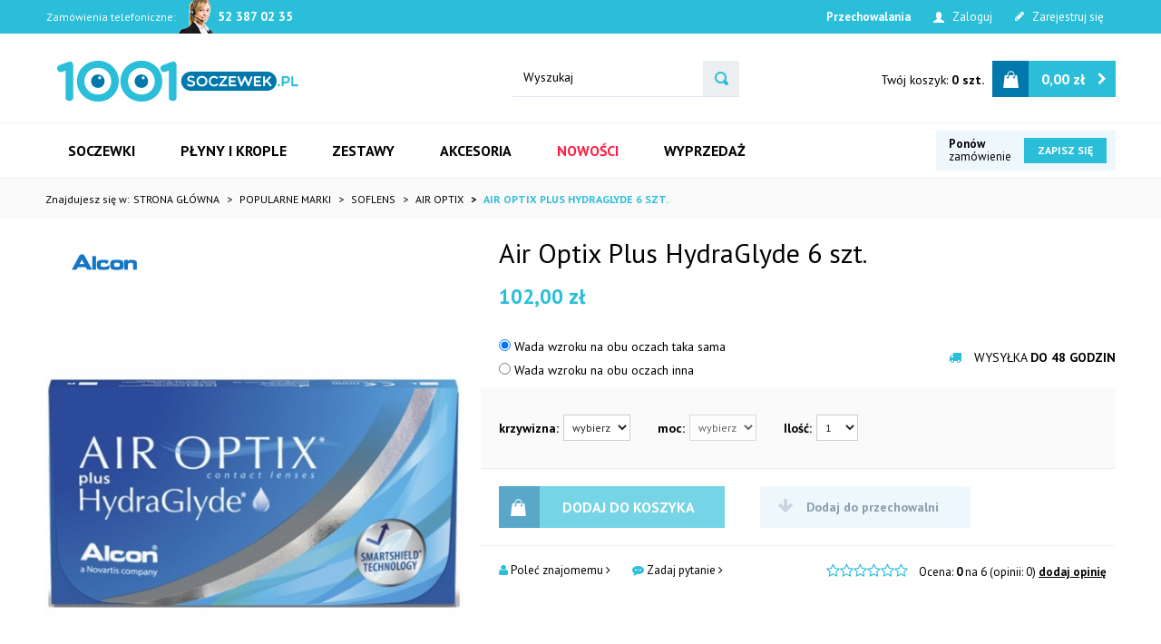

--- FILE ---
content_type: text/html; charset=utf-8
request_url: https://www.1001soczewek.pl/air-optix-plus-hydraglyde-6-szt.
body_size: 14963
content:
<!DOCTYPE html>
<html>
<head>
    
    <title>Air Optix Plus HydraGlyde 6 szt. - oczkowo.pl</title>
<meta name="description" content="Air Optix Plus HydraGlyde 6 szt., oferujemy szeroką gamę soczewek kontaktowych i akcesoriów w atrakcyjnych cenach" />
<meta name="keywords" content="Air Optix Plus HydraGlyde 6 szt., Air Optix Plus HydraGlyde 6 szt. online, Air Optix Plus HydraGlyde 6 szt. online, produkt Air Optix Plus HydraGlyde 6 szt., Soczewki kontaktowe, Miesięczne, Popularne marki, Air Optix, sklep internetowy Air Optix Plus Hyd" />
<meta name="robots" content="{index} " />    <meta http-equiv="Content-Type" content="text/html; charset=utf-8" />
    <meta name="viewport" content="width=device-width, initial-scale=1, maximum-scale=1" />

    <base href="https://www.1001soczewek.pl/static/" />
    <!--[if gt IE 8]>--><link rel="stylesheet" type="text/css" href="css/style.css?ver=5.01_8315b71" /><!--<![endif]-->
    <!--[if lt IE 9]><link rel="stylesheet" type="text/css" href="css/ie8.css?ver=5.01_8315b71" /><![endif]-->
    <link rel="shortcut icon" href="https://www.1001soczewek.pl/images/favicon/favicon.ico" type="image/x-icon" />

    <link href="https://fonts.googleapis.com/css?family=PT+Sans:400,400i,700,700i&amp;subset=latin-ext" rel="stylesheet">

    <script type="text/javascript">
        if (window.location.hash == "#_=_"){
            window.location.hash = ''; // for older browsers, leaves a # behind
            history.pushState('', document.title, window.location.pathname); // nice and clean
        }
    </script>
    <script type="text/javascript" src="js/fix.js?ver=5.01_8315b71"></script>

    
<meta property="og:title" content="Air Optix Plus HydraGlyde 6 szt. - oczkowo.pl" />
<meta property="og:description" content="Air Optix Plus HydraGlyde 6 szt., oferujemy szeroką gamę soczewek kontaktowych i akcesoriów w atrakcyjnych cenach" />
<meta property="og:image" content="https://www.1001soczewek.pl/images/items/284/0dc3935249eb432d0a6d2827767e83e3_big.jpg" />
<meta property="og:url" content="https://www.1001soczewek.pl/air-optix-plus-hydraglyde-6-szt." />
<meta property="og:availability" content="in stock" />

    
    <!-- config -->
    <script type="text/javascript">
        var baseURL = "/";
        var showErrors = 0; // default: 0
        var goToBasket = 0; // default: 0
        var propsLevel = 2;
        var zoomEnable = 0; //  default: 0
        var replaceImage = 0; // replace whole product gallery when selected a color; default: 0
        var replacePrice = 0; // replace price when changed product count at product card; default: 0
        var zoomSize1 = 364;
        var zoomSize2 = 480;
        var zoomSize3 = 580;
        var soczewki = 1;
    </script>
    <!-- end: config -->
    <script type="text/javascript" src="js/init.js?ver=5.01_8315b71"></script>
    <script type="text/javascript" src="js/functions.min.js?ver=5.01_8315b71"></script>
    <script type="text/javascript" src="js/custom.min.js?ver=5.01_8315b71"></script>
</head>
<body id="start">
    <header>
<div class="head-strip1 hidden-xs">
    <div class="container">
        <div class="row">
			<div class="col-md-6 col-sm-3 hidden-xs">
				<div class="top-external-links">
					<ul class="btn-list">
						<li class="mix hidden-sm hidden-xs">Zamówienia telefoniczne: <strong>52 387 02 35</strong></li>					</ul>
				</div>
			</div>
            <div class="col-md-6 col-sm-9 col-xs-7">
                <div class="top-links">
                    <ul class="pull-right account">
                    	<li><a href="/przechowalnia" title=""><strong>Przechowalania</strong></a></li>
                                                <li>
                            <a href="/zaloguj" title="">
                                <i class="glyphicon glyphicon-user"></i> <span class="hidden-xs">Zaloguj</span>
                                <span class="visible-xs">Konto</span>
                            </a>
                        </li>
                        <li class="hidden-xs"><a href="/rejestracja" title=""><i class="fa fa-pencil" aria-hidden="true"></i> Zarejestruj się</a></li>
                                                                    </ul>
                </div>
            </div>
        </div>
    </div>
</div>
<div class="head-strip2">
    <div class="container">
        <div class="row">
			<div class="col-sm-4 col-md-5">
				<div class="logo">
					<a href="/" title="">
						<img src="img/custom/logo.png" alt="" class="img-responsive" />						
					</a>
				</div>
			</div>
            <div class="col-sm-4 col-md-3">
                <div class="top-search">
                    <form id="SEARCH_FORM" class="" action="/szukaj?pp=1&amp;rpp=" method="get" onsubmit="wait('Trwa wyszukiwanie...');">
                        <input type="hidden" name="szukaj" value="tak" id="szukaj">                        <div class="search-input-wrapper">
                            <input id="fraza" name="fraza" type="text" name="search" placeholder="Wyszukaj"/>
                            <a class="pointer" onclick="$('#SEARCH_FORM').submit();" title=""><i class="glyphicon glyphicon-search"></i></a>
                        </div>
                    </form>
                </div>
            </div>

			<div class="col-md-4 col-sm-4 col-xs-5 hidden-xs">
				<div class="custom_top-basket">
										<span id="MB_slideDownAuto" class="cart_rel">
						<span class="count">
							<span class="hidden-sm">Twój koszyk: </span><strong><item id="totalItemTop"></item> szt.</strong>
						</span>
						<span class="basket_bg">
							<i class="fa fa-shopping-cart icon-cart"></i>
							<span class="total"><item id="totalPriceTop"></item></span>
							<a href="/koszyk"><i class="fa fa-chevron-right"></i></a>
						</span>
					</span>
					<script type="text/javascript">
            $(document).ready(function(){
                if($.cookie('logged_in') || $.cookie('user_add_to_basket')){
                    $.getJSON('/basket-get-top.code?mode=0', function(data) {
                        $("#totalItemTop, #totalItemTop2, #totalItemTop3").html(data.total_item);
                        if(parseInt(data.total_item) > 0){
                            $("#totalItemTop, #totalItemTop2, #totalItemTop3").addClass("active");
                        }
                        $("#totalPriceTop").html(data.total_price);
                    });
                } else {
                    $("#totalItemTop, #totalItemTop2, #totalItemTop3").html('0');
                    $("#totalItemTop, #totalItemTop2, #totalItemTop3").removeClass("active");
                    $("#totalPriceTop").html('0,00&nbsp;<span>zł</span>');
                }                
            });
            </script>										
				</div>
			</div>
        </div>
    </div>
</div>
<div class="head-strip-menu">
    <nav class="navbar navbar-default" role="navigation">
        <div class="container" >
            <div class="visible-xs cf">
                <div class="navbar-toggle pull-left" data-toggle="collapse" data-target="#main-menu">
                    <i class="fa fa-bars"></i>
                    <span><span class="hidden-xxs">Rozwiń </span>Menu</span>
                </div>
                <div class="pull-right icons-menu">
                                        <a href="/zaloguj" title="" class=""><i class="fa fa-user"></i></a>
                                        <a href="/koszyk" title="" class="small-basket">
                                                <i class="fa fa-shopping-cart"></i><span id="totalItemTop2" class="item-count"></span>
                                            </a>
                </div>
            </div>

            <div id="main-menu" class="collapse navbar-collapse menu-wrapper">
                <ul class="nav navbar-nav pull-left">

                                                                                                                        <li class="parent noclick style0">
                                <!-- start -->
                                                                <a href="/soczewki-kontaktowe" title="">Soczewki <i class="fa fa-plus-square-o visible-xs pull-right"></i><i class="fa fa-minus-square-o visible-xs pull-right"></i></a>
                                                                    <div class="submenu">
                                        <div class="row">

                                            <div class="col-md-3 hidden-sm hidden-xs">
                                                <div class="menu-box manu">
                                                    <div class="title"><a class="">Popularne Marki<i class="fa fa-plus-square-o visible-xs pull-right"></i><i class="fa fa-minus-square-o visible-xs pull-right"></i></a></div>
                                                    <ul>
                                                        <li><a href="http://www.1001soczewek.pl/szukaj?szukaj=tak&fraza=dailies" title=""><img src="img/custom/menu_logo/1.png" alt="" /></a></li>
<li><a href="http://www.1001soczewek.pl/szukaj?szukaj=tak&fraza=air+optix" title=""><img src="img/custom/menu_logo/2.png" alt="" /></a></li>
<li><a href="http://www.1001soczewek.pl/szukaj?szukaj=tak&fraza=pure+vision" title=""><img src="img/custom/menu_logo/3.png" alt="" /></a></li>
<li><a href="http://www.1001soczewek.pl/szukaj?szukaj=tak&fraza=biofinity" title=""><img src="img/custom/menu_logo/4.png" alt="" /></a></li>
<li><a href="http://www.1001soczewek.pl/szukaj?szukaj=tak&fraza=acuvue" title=""><img src="img/custom/menu_logo/5.png" alt="" /></a></li>
<li><a href="http://www.1001soczewek.pl/szukaj?szukaj=tak&fraza=horien" title=""><img src="img/custom/menu_logo/6.png" alt="" /></a></li>
<li><a href="http://www.1001soczewek.pl/szukaj?szukaj=tak&fraza=bioair" title=""><img src="/pliki/bioair1.png" alt="" /></a></li>
<li><a href="http://www.1001soczewek.pl/szukaj?szukaj=tak&fraza=soflens" title=""><img src="/pliki/soflens-1.jpg" alt="" /></a></li>
<li><a href="http://www.1001soczewek.pl/szukaj?szukaj=tak&fraza=freshlook" title=""><img src="/pliki/freshlook.jpg" alt="" /></a></li>
<li><a href="http://www.1001soczewek.pl/szukaj?szukaj=tak&fraza=ColourVue" title=""><img src="/pliki/colorvue.jpg" alt="" /></a></li>                                                    </ul>
                                                </div>
                                            </div>

                                            <div class="col-md-6 col-sm-12">
                                                                                                                                                                                                                                                                                                                                                                                                                                                                                                                                                                                                                                                                                <div class="menu-box single">
                                                                        <div class="title">
                                                                            <a href="/soczewki-kontaktowe/jednodniowe" class="nochildren">
                                                                                Jednodniowe                                                                            </a>
                                                                        </div>
                                                                        <ul>
                                                                                                                                                    </ul>
                                                                    </div>
                                                                                                                                    <div class="menu-box single">
                                                                        <div class="title">
                                                                            <a href="/soczewki-kontaktowe/dwutygodniowe" class="nochildren">
                                                                                Dwutygodniowe                                                                            </a>
                                                                        </div>
                                                                        <ul>
                                                                                                                                                    </ul>
                                                                    </div>
                                                                                                                                    <div class="menu-box single">
                                                                        <div class="title">
                                                                            <a href="/soczewki-kontaktowe/miesieczne" class="nochildren">
                                                                                Miesięczne                                                                            </a>
                                                                        </div>
                                                                        <ul>
                                                                                                                                                    </ul>
                                                                    </div>
                                                                                                                                    <div class="menu-box single">
                                                                        <div class="title">
                                                                            <a href="/soczewki-kontaktowe/kwartalne" class="nochildren">
                                                                                Kwartalne                                                                            </a>
                                                                        </div>
                                                                        <ul>
                                                                                                                                                    </ul>
                                                                    </div>
                                                                                                                                    <div class="menu-box single">
                                                                        <div class="title">
                                                                            <a href="/soczewki-kontaktowe/toryczne" class="nochildren">
                                                                                Toryczne                                                                            </a>
                                                                        </div>
                                                                        <ul>
                                                                                                                                                    </ul>
                                                                    </div>
                                                                                                                                    <div class="menu-box single">
                                                                        <div class="title">
                                                                            <a href="/soczewki-kontaktowe/progresywne" class="nochildren">
                                                                                Progresywne                                                                            </a>
                                                                        </div>
                                                                        <ul>
                                                                                                                                                    </ul>
                                                                    </div>
                                                                                                                                    <div class="menu-box single">
                                                                        <div class="title">
                                                                            <a href="/soczewki-kontaktowe/kolorowe" class="nochildren">
                                                                                Kolorowe                                                                            </a>
                                                                        </div>
                                                                        <ul>
                                                                                                                                                    </ul>
                                                                    </div>
                                                                                                                                    <div class="menu-box single">
                                                                        <div class="title">
                                                                            <a href="/soczewki-kontaktowe/na-noc-i-dzien" class="nochildren">
                                                                                Na noc i dzień                                                                            </a>
                                                                        </div>
                                                                        <ul>
                                                                                                                                                    </ul>
                                                                    </div>
                                                                                                                                                                                                                                                                                                                                                                                                                                                                                                                                                                                                                                                                                                                                                                                                                                                                                                                                                                                                                                                                                                                                                                                                    </div>
                                                                                            <div class="col-md-3 hidden-sm hidden-xs">
                                                    <div class="graph-box">
                                                        <a rel="index,follow" href="/abc-30" target="_blank" onclick="if (typeof eeTriggerClickAd == 'function') { eeTriggerClickAd('30','bioair 10 ml'); } if (typeof ga4TriggerClickAd == 'function') { ga4TriggerClickAd('30','bioair 10 ml'); }" title=""><img src="/images/abc/krople-1001.jpg" border="0" class="img-responsive" width="380" height="402" title="" campaign="bioair 10 ml" alt="" /></a>
                                                    </div>
                                                </div>
                                                                                    </div>                                       
                                    </div>
                                                                <!-- end -->
                            </li>
                                                                                                            <li class="parent noclick style0">
                                <!-- start -->
                                                                <a href="/inne-produkty" title="">Płyny i krople <i class="fa fa-plus-square-o visible-xs pull-right"></i><i class="fa fa-minus-square-o visible-xs pull-right"></i></a>
                                                                    <div class="submenu">
                                        <div class="row">

                                            <div class="col-md-3 hidden-sm hidden-xs">
                                                <div class="menu-box manu">
                                                    <div class="title"><a class="">Popularne Marki<i class="fa fa-plus-square-o visible-xs pull-right"></i><i class="fa fa-minus-square-o visible-xs pull-right"></i></a></div>
                                                    <ul>
                                                        <li><a href="http://www.1001soczewek.pl/szukaj?szukaj=tak&fraza=horien" title=""><img src="img/custom/menu_logo/6.png" alt="" /></a></li>
<li><a href="http://www.1001soczewek.pl/szukaj?szukaj=tak&fraza=renu" title=""><img src="/pliki/6.jpg" alt="" /></a></li>
<li><a href="http://www.1001soczewek.pl/szukaj?szukaj=tak&fraza=Opti+free" title=""><img src="/pliki/optifree.jpg" alt="" /></a></li>
<li><a href="http://www.1001soczewek.pl/szukaj?szukaj=tak&fraza=solo+care" title=""><img src="/pliki/solocare.jpg" alt="" /></a></li>
<li><a href="http://www.1001soczewek.pl/szukaj?szukaj=tak&fraza=zero+seven" title=""><img src="/pliki/zeroseven.jpg" alt="" /></a></li>
<li><a href="http://www.1001soczewek.pl/szukaj?szukaj=tak&fraza=fresheye" title=""><img src="/pliki/fresheye.jpg" alt="" /></a></li>
<li><a href="http://www.1001soczewek.pl/szukaj?szukaj=tak&fraza=eyeye" title=""><img src="/pliki/eyeye.gif" alt="" /></a></li>
<li><a href="http://www.1001soczewek.pl/szukaj?szukaj=tak&fraza=amo" title=""><img src="/pliki/amo.png" alt="" /></a></li>                                                    </ul>
                                                </div>
                                            </div>

                                            <div class="col-md-6 col-sm-12">
                                                                                                                                                                                                                                                                                                                                                                                                                                                                                                                                                                                                                                                                                                                                                                                                                                                                                                <div class="menu-box single">
                                                                        <div class="title">
                                                                            <a href="/plyny-pielegnacyjne-500-ml" class="nochildren">
                                                                                Płyny pielęgnacyjne 500 ml                                                                            </a>
                                                                        </div>
                                                                        <ul>
                                                                                                                                                    </ul>
                                                                    </div>
                                                                                                                                    <div class="menu-box single">
                                                                        <div class="title">
                                                                            <a href="/plyny-pielegnacyjne-360-ml" class="nochildren">
                                                                                Płyny pielęgnacyjne 360 ml                                                                            </a>
                                                                        </div>
                                                                        <ul>
                                                                                                                                                    </ul>
                                                                    </div>
                                                                                                                                    <div class="menu-box single">
                                                                        <div class="title">
                                                                            <a href="/inne-produkty/zestawy-plynow" class="nochildren">
                                                                                Zestawy płynów                                                                            </a>
                                                                        </div>
                                                                        <ul>
                                                                                                                                                    </ul>
                                                                    </div>
                                                                                                                                    <div class="menu-box single">
                                                                        <div class="title">
                                                                            <a href="/inne-produkty/plyny-pienegnacyjne-80ml" class="nochildren">
                                                                                Płyny pielęgnacyjne 80 ml                                                                            </a>
                                                                        </div>
                                                                        <ul>
                                                                                                                                                    </ul>
                                                                    </div>
                                                                                                                                    <div class="menu-box single">
                                                                        <div class="title">
                                                                            <a href="/inne-produkty/krople-do-oczu" class="nochildren">
                                                                                Krople do oczu                                                                            </a>
                                                                        </div>
                                                                        <ul>
                                                                                                                                                    </ul>
                                                                    </div>
                                                                                                                                    <div class="menu-box single">
                                                                        <div class="title">
                                                                            <a href="/inne-produkty/plyny-120ml" class="nochildren">
                                                                                Płyny pielęgnacyjne 120 ml                                                                            </a>
                                                                        </div>
                                                                        <ul>
                                                                                                                                                    </ul>
                                                                    </div>
                                                                                                                                                                                                                                                                                                                                                                                                                                                                                                                                                                                                                                                                                                                                                                                                                                                                                                                                                                                    </div>
                                                                                            <div class="col-md-3 hidden-sm hidden-xs">
                                                    <div class="graph-box">
                                                        <a rel="index,follow" href="/abc-1" target="_self" onclick="if (typeof eeTriggerClickAd == 'function') { eeTriggerClickAd('1','Menu 1'); } if (typeof ga4TriggerClickAd == 'function') { ga4TriggerClickAd('1','Menu 1'); }" title=""><img src="/images/abc/menu-box.jpg" border="0" class="img-responsive" width="280" height="274" title="" campaign="Menu 1" alt="" /></a>
                                                    </div>
                                                </div>
                                                                                    </div>                                       
                                    </div>
                                                                <!-- end -->
                            </li>
                                                                                                            <li class="parent noclick style0">
                                <!-- start -->
                                                                <a href="/zestawy" title="">Zestawy <i class="fa fa-plus-square-o visible-xs pull-right"></i><i class="fa fa-minus-square-o visible-xs pull-right"></i></a>
                                                                    <div class="submenu">
                                        <div class="row">

                                            <div class="col-md-3 hidden-sm hidden-xs">
                                                <div class="menu-box manu">
                                                    <div class="title"><a class="">Popularne Marki<i class="fa fa-plus-square-o visible-xs pull-right"></i><i class="fa fa-minus-square-o visible-xs pull-right"></i></a></div>
                                                    <ul>
                                                        <li><a href="http://www.1001soczewek.pl/szukaj?szukaj=tak&fraza=air+optix" title=""><img src="img/custom/menu_logo/2.png" alt="" /></a></li>
<li><a href="http://www.1001soczewek.pl/szukaj?szukaj=tak&fraza=pure+vision" title=""><img src="img/custom/menu_logo/3.png" alt="" /></a></li>
<li><a href="http://www.1001soczewek.pl/szukaj?szukaj=tak&fraza=biofinity" title=""><img src="img/custom/menu_logo/4.png" alt="" /></a></li>
<li><a href="http://www.1001soczewek.pl/szukaj?szukaj=tak&fraza=acuvue" title=""><img src="img/custom/menu_logo/5.png" alt="" /></a></li>
<li><a href="http://www.1001soczewek.pl/szukaj?szukaj=tak&fraza=horien" title=""><img src="img/custom/menu_logo/6.png" alt="" /></a></li>
<li><a href="http://www.1001soczewek.pl/szukaj?szukaj=tak&fraza=bioair" title=""><img src="/pliki/bioair1.png" alt="" /></a></li>
<li><a href="http://www.1001soczewek.pl/szukaj?szukaj=tak&fraza=soflens" title=""><img src="/pliki/soflens-1.jpg" alt="" /></a></li>
<li><a href="http://www.1001soczewek.pl/szukaj?szukaj=tak&fraza=2HD" title=""><img src="/pliki/pv2hd.gif" alt="" /></a></li>                                                    </ul>
                                                </div>
                                            </div>

                                            <div class="col-md-6 col-sm-12">
                                                                                                                                                                                                                                                                                                                                                                                                                                                                                                                                                                                                                                                                                                                                                                                                                                                                                                                                                                                                                                                                                                                                                                                                                                                                                                                                <div class="menu-box single">
                                                                        <div class="title">
                                                                            <a href="/zestawy/acuvue-oasys-i-plyny" class="nochildren">
                                                                                Acuvue Oasys i płyny                                                                            </a>
                                                                        </div>
                                                                        <ul>
                                                                                                                                                    </ul>
                                                                    </div>
                                                                                                                                    <div class="menu-box single">
                                                                        <div class="title">
                                                                            <a href="/zestawy/pure-vision-i-plyny" class="nochildren">
                                                                                Pure Vision i płyny                                                                            </a>
                                                                        </div>
                                                                        <ul>
                                                                                                                                                    </ul>
                                                                    </div>
                                                                                                                                    <div class="menu-box single">
                                                                        <div class="title">
                                                                            <a href="/zestawy/air-optix-i-plyny" class="nochildren">
                                                                                Air Optix i płyny                                                                            </a>
                                                                        </div>
                                                                        <ul>
                                                                                                                                                    </ul>
                                                                    </div>
                                                                                                                                    <div class="menu-box single">
                                                                        <div class="title">
                                                                            <a href="/zestawy/horien-i-plyny" class="nochildren">
                                                                                Horien i płyny                                                                            </a>
                                                                        </div>
                                                                        <ul>
                                                                                                                                                    </ul>
                                                                    </div>
                                                                                                                                    <div class="menu-box single">
                                                                        <div class="title">
                                                                            <a href="/zestawy/bioair-comfort-i-plyny" class="nochildren">
                                                                                BioAir Comfort i płyny                                                                            </a>
                                                                        </div>
                                                                        <ul>
                                                                                                                                                    </ul>
                                                                    </div>
                                                                                                                                    <div class="menu-box single">
                                                                        <div class="title">
                                                                            <a href="/zestawy/bioair-premium-i-plyny" class="nochildren">
                                                                                BioAir Premium i płyny                                                                            </a>
                                                                        </div>
                                                                        <ul>
                                                                                                                                                    </ul>
                                                                    </div>
                                                                                                                                    <div class="menu-box single">
                                                                        <div class="title">
                                                                            <a href="/zestawy/pure-vision-2hd-i-plyny" class="nochildren">
                                                                                Pure Vision 2HD i płyny                                                                            </a>
                                                                        </div>
                                                                        <ul>
                                                                                                                                                    </ul>
                                                                    </div>
                                                                                                                                    <div class="menu-box single">
                                                                        <div class="title">
                                                                            <a href="/zestawy/soflens-59-i-plyny" class="nochildren">
                                                                                Soflens 59 i płyny                                                                            </a>
                                                                        </div>
                                                                        <ul>
                                                                                                                                                    </ul>
                                                                    </div>
                                                                                                                                                                                                                                                                                                                                                                                                                                                                                                                                                    </div>
                                                                                            <div class="col-md-3 hidden-sm hidden-xs">
                                                    <div class="graph-box">
                                                        <a rel="index,follow" href="/abc-1" target="_self" onclick="if (typeof eeTriggerClickAd == 'function') { eeTriggerClickAd('1','Menu 1'); } if (typeof ga4TriggerClickAd == 'function') { ga4TriggerClickAd('1','Menu 1'); }" title=""><img src="/images/abc/menu-box.jpg" border="0" class="img-responsive" width="280" height="274" title="" campaign="Menu 1" alt="" /></a>
                                                    </div>
                                                </div>
                                                                                    </div>                                       
                                    </div>
                                                                <!-- end -->
                            </li>
                                                                                                            <li class="parent noclick style0">
                                <!-- start -->
                                                                <a href="/akcesoria" title="">Akcesoria <i class="fa fa-plus-square-o visible-xs pull-right"></i><i class="fa fa-minus-square-o visible-xs pull-right"></i></a>
                                                                    <div class="submenu">
                                        <div class="row">

                                            <div class="col-md-3 hidden-sm hidden-xs">
                                                <div class="menu-box manu">
                                                    <div class="title"><a class="">Popularne Marki<i class="fa fa-plus-square-o visible-xs pull-right"></i><i class="fa fa-minus-square-o visible-xs pull-right"></i></a></div>
                                                    <ul>
                                                        <li><a href="http://www.1001soczewek.pl/szukaj?szukaj=tak&fraza=qcase" title=""><img src="/pliki/pain.jpg" alt="" /></a></li>
<li><a href="http://www.1001soczewek.pl/szukaj?szukaj=tak&fraza=kitty" title=""><img src="/pliki/kitty.jpg" alt="" /></a></li>
<li><a href="http://www.1001soczewek.pl/szukaj?szukaj=tak&fraza=puppy" title=""><img src="/pliki/puppy.jpg" alt="" /></a></li>
<li><a href="http://www.1001soczewek.pl/pojemnik-na-soczewki-kontaktowe" title=""><img src="img/custom/menu_logo/6.png" alt="" /></a></li>

                                                    </ul>
                                                </div>
                                            </div>

                                            <div class="col-md-6 col-sm-12">
                                                                                                                                                                                                                                                                                                                                                                                                                                                                <div class="menu-box single">
                                                                        <div class="title">
                                                                            <a href="/akcesoria/pojemnik" class="nochildren">
                                                                                Pojemniki                                                                            </a>
                                                                        </div>
                                                                        <ul>
                                                                                                                                                    </ul>
                                                                    </div>
                                                                                                                                    <div class="menu-box single">
                                                                        <div class="title">
                                                                            <a href="/kosmetyczki" class="nochildren">
                                                                                Zestawy Podróżne                                                                            </a>
                                                                        </div>
                                                                        <ul>
                                                                                                                                                    </ul>
                                                                    </div>
                                                                                                                                    <div class="menu-box single">
                                                                        <div class="title">
                                                                            <a href="/akcesoria/qcase" class="nochildren">
                                                                                Qcase                                                                            </a>
                                                                        </div>
                                                                        <ul>
                                                                                                                                                    </ul>
                                                                    </div>
                                                                                                                                                                                                                                                                                                                                                                                                                                                                                                                                                                                                                                                                                                                                                                                                                                                                                                                                                                                                                                                                                                                                                                                                                                                                                                                                                                                                                    </div>
                                                                                    </div>                                       
                                    </div>
                                                                <!-- end -->
                            </li>
                                                                                                            <li class="style1">
                                <a href="/nowosci" target="_parent">
                                    Nowości                                </a>
                            </li>
                                                                                                            <li class="style0">
                                <a href="/wyprzedaz" target="_parent">
                                    Wyprzedaż                                </a>
                            </li>
                                                                                            <!--
                    <li><a href="/producenci" title="">MARKI</a></li>
                    <li><a href="/nowosci" title="" class="news">NOWOŚCI</a></li>
                    <li><a href="/promocje" title="" class="promo">PROMOCJE</a></li>
                    -->
                </ul>

                <div class="custom_order pull-right hidden-xs">
                    <span class="lab"><strong>Ponów</strong> zamówienie</span>
                    <a href="/zaloguj">Zapisz się</a>
                </div>
            </div>
        </div>
    </nav>
</div></header>

<section class="breadcrumbs">
    <div class="container cf">
        <ol class="breadcrumb">
        	<li>Znajdujesz się w:</li>
                                            <li itemscope itemtype="http://data-vocabulary.org/Breadcrumb">
                    <a itemprop="url" href="https://www.1001soczewek.pl/">
                        <item itemprop="title">Strona główna</item>
                    </a>
                </li>
                                                            <li itemscope itemtype="http://data-vocabulary.org/Breadcrumb">
                    <a itemprop="url" href="/popularne-marki">
                        <item itemprop="title">Popularne marki</item>
                    </a>
                </li>
                                                            <li itemscope itemtype="http://data-vocabulary.org/Breadcrumb">
                    <a itemprop="url" href="/popularne-marki/soflens">
                        <item itemprop="title">Soflens</item>
                    </a>
                </li>
                                                            <li itemscope itemtype="http://data-vocabulary.org/Breadcrumb">
                    <a itemprop="url" href="/popularne-marki/air-optix">
                        <item itemprop="title">Air Optix</item>
                    </a>
                </li>
                                                            <li itemscope itemtype="http://data-vocabulary.org/Breadcrumb" class="active">
                    <item itemprop="title">Air Optix Plus HydraGlyde 6 szt.</item>
                </li>
                                    </ol>
    </div>
</section><section class="product-details">
    <div class="container">
        <div class="row">
            <div class="col-sm-5 product_left">

                    <div class="product-special hidden-xs">
                                                                                                                    </div>

                                        <div class="manufacturer hidden-xs">
                        <a href="/alcon">
                            <img loading="lazy" src="/images/prod/4_psmall.png" alt="Alcon" title="Alcon" />                        </a>
                    </div>
                    
                <div class="product-gallery_v1">
                    <div class="product-preview">
            <a id="tip" class="pointer" link="https://www.1001soczewek.pl/images/items/284/0dc3935249eb432d0a6d2827767e83e3_big.jpg">
            <img class="image_zoom" src="https://www.1001soczewek.pl/images/items/284/0dc3935249eb432d0a6d2827767e83e3_top.jpg" data-zoom-image="https://www.1001soczewek.pl/images/items/284/0dc3935249eb432d0a6d2827767e83e3_big.jpg" />
        </a>
    </div>
    <!--<div class="product-minis cf">
        <div id="photos-color" class="pmc photos-color-pmc product-minis-container">
            <a class="pointer active" data-foto-big="https://www.1001soczewek.pl/images/items/284/0dc3935249eb432d0a6d2827767e83e3_big.jpg" data-foto-top="https://www.1001soczewek.pl/images/items/284/0dc3935249eb432d0a6d2827767e83e3_top.jpg">
                <img src="https://www.1001soczewek.pl/images/items/284/0dc3935249eb432d0a6d2827767e83e3_small.jpg" />
            </a>
        </div>
    </div>-->


<div id="colors-preload" class="hidden">
    </div>

<div id="full" class="hidden">
    <a class="fbox " rel="gallery[main]" href="https://www.1001soczewek.pl/images/items/284/0dc3935249eb432d0a6d2827767e83e3_big.jpg"><!--link--></a>
        </div>

                </div>
            </div>
            <div class="col-sm-7">
                <div id="pbi" class="product-big-info">                    

                    <h1 class="name">
                        Air Optix Plus HydraGlyde 6 szt.                        <br />
                                            </h1>

                    <div class="price promo">
                                                    <price id="prCurrent">102,00&nbsp;<span>zł</span></price>
                            <span class="old-price"><price id="prOld"></price></span>
                            <span id="prPromotion" class="price-promo hidden"><strong>cena obniżona:</strong> <price id="prPromotionMessage"></price></span>
                                            </div>

                    <div>
    <div id="messageBox" class="messageBox">
                
                
                
                    </div>
</div>




                    <div class="parameters">

                        
    <div class="custom_buy_options">
            <input id="specialMode" type="hidden" value="yes" />

        <div class="">
            <div class="shipment-small"><i class="fa fa-truck"></i>
                <item id="shipping_time">
                                                                     wysyłka <span>do 48 godzin</span>
                                                         </item>
            </div>
            <div class="eyes_toggle">
                <label><input type="radio" name="chooseEye" value="1" checked="checked" /> Wada wzroku na obu oczach taka sama</label>
                <label><input type="radio" name="chooseEye" value="2" /> Wada wzroku na obu oczach inna</label>
            </div>
        </div>

        <div id="oneEye" class="eyes_wrap">
                            <div class="eye_param cf">
                    <div class="eye_param_row">
                                            <span class="set">
                            <span class="label label2 single">krzywizna:</span>
                                <select id="get2prop" isSetter="0">
                                    <option value="wybierz">wybierz</option>
                                                                                                                        <option value="140" mag_id="125068">8.6</option>
                                                                                                            </select>
                        </span>
                                                                <span class="set">
                            <span class="label label2 single">moc:</span>
                                <select id="get3prop" isSetter="1" disabled>
                                    <option value="wybierz">wybierz</option>
                                </select>
                        </span>
                                                                <span class="set">
                            <span class="label label2 single">Ilość:</span>
                                <select id="prop_amount">
                                                                            <option value="1">1</option>
                                                                            <option value="2">2</option>
                                                                            <option value="3">3</option>
                                                                            <option value="4">4</option>
                                                                            <option value="5">5</option>
                                                                            <option value="6">6</option>
                                                                            <option value="7">7</option>
                                                                            <option value="8">8</option>
                                                                            <option value="9">9</option>
                                                                            <option value="10">10</option>
                                                                            <option value="11">11</option>
                                                                            <option value="12">12</option>
                                                                            <option value="13">13</option>
                                                                            <option value="14">14</option>
                                                                            <option value="15">15</option>
                                                                            <option value="16">16</option>
                                                                            <option value="17">17</option>
                                                                            <option value="18">18</option>
                                                                            <option value="19">19</option>
                                                                            <option value="20">20</option>
                                                                    </select>
                        </span>
                    </div>
                </div>
                    </div>

        <div id="twoEye" class="eyes_wrap" style="display:none;">            
                            <div class="eye_param cf">
                    <span class="title"><img src="img/custom/eye.png" alt="" /> Lewe oko</span>
                    <div class="eye_param_row">
                                            <span class="set">
                            <span class="label label2 single">krzywizna:</span>
                                <select class="get2propA" eye="A" isSetter="0">
                                    <option value="wybierz">wybierz</option>
                                                                                                                        <option value="140" mag_id="125068">8.6</option>
                                                                                                            </select>
                        </span>
                                                                <span class="set">
                            <span class="label label2 single">moc:</span>
                                <select class="get3propA" eye="A" isSetter="1" disabled>
                                    <option value="wybierz">wybierz</option>
                                </select>
                        </span>
                                                                <span class="set">
                            <span class="label label2 single">Ilość:</span>
                                <select class="propA_amount" eye="A">
                                                                            <option value="1">1</option>
                                                                            <option value="2">2</option>
                                                                            <option value="3">3</option>
                                                                            <option value="4">4</option>
                                                                            <option value="5">5</option>
                                                                            <option value="6">6</option>
                                                                            <option value="7">7</option>
                                                                            <option value="8">8</option>
                                                                            <option value="9">9</option>
                                                                            <option value="10">10</option>
                                                                            <option value="11">11</option>
                                                                            <option value="12">12</option>
                                                                            <option value="13">13</option>
                                                                            <option value="14">14</option>
                                                                            <option value="15">15</option>
                                                                            <option value="16">16</option>
                                                                            <option value="17">17</option>
                                                                            <option value="18">18</option>
                                                                            <option value="19">19</option>
                                                                            <option value="20">20</option>
                                                                    </select>
                        </span>
                    </div>
                </div>
                        
                            <div class="eye_param cf">
                    <span class="title"><img src="img/custom/eye.png" alt="" /> Prawe oko</span>
                    <div class="eye_param_row">
                                            <span class="set">
                            <span class="label label2 single">krzywizna:</span>
                                <select class="get2propB" eye="B" isSetter="0">
                                    <option value="wybierz">wybierz</option>
                                                                                                                        <option value="140" mag_id="125068">8.6</option>
                                                                                                            </select>
                        </span>
                                                                <span class="set">
                            <span class="label label2 single">moc:</span>
                                <select class="get3propB" eye="B" isSetter="1" disabled>
                                    <option value="wybierz">wybierz</option>
                                </select>
                        </span>
                                                                <span class="set">
                            <span class="label label2 single">Ilość:</span>
                                <select class="propB_amount" eye="B">
                                                                            <option value="1">1</option>
                                                                            <option value="2">2</option>
                                                                            <option value="3">3</option>
                                                                            <option value="4">4</option>
                                                                            <option value="5">5</option>
                                                                            <option value="6">6</option>
                                                                            <option value="7">7</option>
                                                                            <option value="8">8</option>
                                                                            <option value="9">9</option>
                                                                            <option value="10">10</option>
                                                                            <option value="11">11</option>
                                                                            <option value="12">12</option>
                                                                            <option value="13">13</option>
                                                                            <option value="14">14</option>
                                                                            <option value="15">15</option>
                                                                            <option value="16">16</option>
                                                                            <option value="17">17</option>
                                                                            <option value="18">18</option>
                                                                            <option value="19">19</option>
                                                                            <option value="20">20</option>
                                                                    </select>
                        </span>
                    </div>
                </div>
                    </div>

        <form id="add_to_basket" method="post" action="/dodaj-do-koszyka">
            <input type="hidden" name="mag" value="1" id="mag">            <input type="hidden" name="mag_id" value="" id="mag_id">            <input type="hidden" name="item_id" value="284" id="item_id">            <input type="hidden" name="amount" value="1" id="amount">            <input type="hidden" name="cat_name" value="" id="cat_name">            <input type="hidden" name="cat_link" value="" id="cat_link">        </form>
        <input type="hidden" id="gotoURL1" name="gotoURL1" value="/item/get2prop"/>
        <input type="hidden" id="gotoURL2" name="gotoURL2" value="/item/get3prop"/>
    </div>
<style type="text/css">
    .product-details .custom_buy_options .title { display: block !important; }
</style>


                        
                        <div class="buttons">
                            <span id="add_to_basket_wrapper">
                                        <a id="add_to_basket_submit" package="0" locked="1" class="btn btn-primary btn-tobasket" disabled="disabled">
                                            <i class="fa fa-shopping-cart"></i>
                                            <span>Dodaj do koszyka</span>
                                        </a>
                                    </span>                            
                            <a id="add_to_store" locked="1" rel="284" class="btn btn-info btn-whishlist"><i class="fa fa-arrow-down"></i> Dodaj do przechowalni</a>
                        </div>

                    </div>

                    <div class="custom">
                        
                        
                        <div class="btns">
                            <a href="/flybox-polec-znajomemu?pid=284" class="polec-znajomemu"><i class="fa fa-user"></i> Poleć znajomemu <i class="fa fa-angle-right"></i></a>
                            <a href="/flybox-zapytaj-o-produkt?pid=284" class="zapytaj-o-produkt"><i class="fa fa-commenting"></i> Zadaj pytanie <i class="fa fa-angle-right"></i></a>
                        </div>
                        <script type="text/javascript">
                            $('.polec-znajomemu').pWindow({
                                width:700,
                                height:670,
                                centerScreen:1,
                                scrollbars: 1
                            });
                            $('.zapytaj-o-produkt').pWindow({
                                width:700,
                                height:620,
                                centerScreen:1,
                                scrollbars: 1
                            });                            
                        </script>
                        
                        <div class="rating">
                            <div class="stars">
                                                                                                        <i class="fa fa-star-o"></i>
                                                                                                        <i class="fa fa-star-o"></i>
                                                                                                        <i class="fa fa-star-o"></i>
                                                                                                        <i class="fa fa-star-o"></i>
                                                                                                        <i class="fa fa-star-o"></i>
                                                                                                        <i class="fa fa-star-o"></i>
                                                            </div>
                            <div class="label">
                                Ocena: <strong>0</strong> na 6 (opinii: 0)
                                <a class="pointer" onclick="goToOpinionForm(2);">dodaj opinię</a>
                            </div>
                        </div>
                        
                    </div>

                </div>
            </div>
        </div>
    </div>
</section>

<section class="custom_prod_desc">
    <div class="container">
        <div class="title">
            Opis <span>produktu</span>
        </div>
        
        <div class="desc">
            <div align="justify">Soczewki Air Optix Plus HydraGlyde to sferyczne soczewki miesięczne, które znajdują się w ofercie jednego z najpopularniejszych na świecie producentów soczewek kontaktowych - Alcon® Vision Care. Air Optix Plus HydraGlyde to pierwsze i jedyne soczewki kontaktowe z technologią HydraGlyde Moisture Matrix, zaprojektowaną tak, aby nawilżenie powierzchni soczewki utrzymywało się przez cały dzień. Soczewki Air Optix Plus HydraGlyde gwarantują 5 razy wyższą przepuszczalność tlenu niż w konwencjonalnych soczewkach hydrożelowych o niskim Dk/t. Unikalna technologia SmartShield zapewnia ochronę przed zanieczyszczeniami, pomaga chronić soczewkę przed zanieczyszczeniami, np. pozostałościami kosmetyków i kremów do rąk, jest trwała i nierozłącznie połączona z soczewką.</div>

<p><br />
Typ: soczewki kontaktowe sferyczne<br />
Moc: -0.50D do -12.00D, +1.00D do +8.00D<br />
Krzywizna: 8.60<br />
Średnica: 14.20<br />
Ilość szt. w pudełku: 6</p>

                    </div>
        
    </div>
</section>

<section class="custom_prod_reviews">
    <div class="container">
        <div class="title">
            Opinie o <span>Air Optix Plus HydraGlyde 6 szt.</span>
        </div>
        <div class="module-opinions">
        <div class="title">
        Opinie klientów        <a href="/air-optix-plus-hydraglyde-6-szt.?pokaz_wszystkie=1" title="" class="pull-right">zobacz: <strong>wszystkie opinie</strong></a>
        <input id="show_all_opinions" type="hidden" value="0" />
    </div>
    <div class="wide-listing">

        <div class="hidden" itemprop="aggregateRating" itemscope itemtype="http://schema.org/AggregateRating">
            Średnia ocena klientów <span itemprop="ratingValue">0</span>/6<br />
            Na podstawie <span itemprop="reviewCount">0</span>opinii naszych klientów
            <meta itemprop="ratingCount" content="0" />
            <meta itemprop="worstRating" content="0" />
            <meta itemprop="bestRating" content="6" />
            <meta itemprop="itemReviewed" content="Air Optix Plus HydraGlyde 6 szt." />
        </div>

        <div id="ajax_opinions">
                            <p>Twoja opinia może być pierwsza.</p>
            
            <div class="pagination-container pagination-bottom cf">
                <span class="count">Pokazuje 0-0 z 0 opinii</span>
                            </div>
        </div>

                
        <div class="add-opiniond-form">
            <a href="#opinion-form" class="title collapsed spacebar-click" data-toggle="collapse" tabindex="0">
                Dodaj opinię o produkcie                                <i class="fa fa-angle-double-down pull-right"></i>
            </a>

            <div class="collapse opinion-form" id="opinion-form">
                <div class="content">

                    <div id="errorCommentAdd" class="alert alert-warning alert-dismissable alert-leftico hidden-lite">
                        <button aria-hidden="true" data-dismiss="alert" class="close" type="button">×</button>
                        <i class="fa fa-exclamation-circle"></i>
                        <div class="text">
                            <strong>Uwaga!</strong>
                            <span id="errorCommentAddMessage"></span>
                        </div>
                    </div>
                    <form id="commentAdd" ready="1" validaterating="1" method="post" class="form-horizontal form-type1" action="/comments/add/284">
                        <input type="hidden" name="c_what" value="item" id="c_what">                        <input type="hidden" name="user_id" value="" id="user_id">                        <input type="hidden" name="user_email_hide" value="" id="user_email_hide">                        <input type="hidden" name="c_lang" value="" id="c_lang">                        <div class="row">
                            <div class="col-md-6 col-sm-12">
                                <div class="text-element rating-element cf">
                                    <label>Ocena</label>

                                    <div class="rating">
                                        <div class="stars">
                                                                                            <input class="star" type="radio" name="c_rate"  value="1"/>
                                                                                            <input class="star" type="radio" name="c_rate"  value="2"/>
                                                                                            <input class="star" type="radio" name="c_rate"  value="3"/>
                                                                                            <input class="star" type="radio" name="c_rate"  value="4"/>
                                                                                            <input class="star" type="radio" name="c_rate"  value="5"/>
                                                                                            <input class="star" type="radio" name="c_rate"  value="6"/>
                                                                                    </div>
                                    </div>
                                </div>
                                <div class="text-element c_email">
                                    <label>Adres e-mail:<span>*</span></label>
                                    <input id="c_user_email" class="c_email" name="c_user_email" value="" type="text"  />
                                </div>
                                <div class="text-element c_nick hidden-lite">
                                    <label>Nick:<span>*</span></label>
                                    <input id="c_user_nick" class="c_nick" name="c_user_nick" value="" type="text" disabled="disabled"/>
                                </div>
                                <div class="checkbox-element small-element">
                                    <label><input id="hide_email" name="c_user_hide_email" value="1" type="checkbox"/>ukryj email</label>
                                </div>
                                <div class="text-element">
                                    <label>Temat:<span>*</span></label>
                                    <input id="c_title" name="c_title" type="text" value="" /></label>

                                </div>
                                                                <div class="text-element captcha-element">
                                    <label>Kod z obrazka:<span>*</span></label>

                                    <div class="captcha">
                                        <div class="image"><img id="tokenImg" src="/token.php" alt=""/>
                                        </div>
                                        <a class="pointer" onclick="$('#tokenImg').attr('src','/token.php?'+pid());" title="">generuj nowy obrazek</a>
                                    </div>
                                    <input id="token" name="token" type="text" value="" />
                                </div>
                                                            </div>
                            <div class="col-md-6 col-sm-12">
                                <div class="textarea-element">
                                    <label>treść:<span>*</span></label>
                                    <textarea id="c_text" name="c_text"></textarea>
                                </div>
                            </div>
                                                    </div>
                        <div class="buttons">
                            <span class="require-info"><span>*</span> pola wymagane</span>
                            <a role="button" title="" class="btn btn-primary pointer spacebar-click" tabindex="0" onclick="$('#commentAdd').submit();">Dodaj opinię</a>
                        </div>
                    </form>
                </div>
            </div>
        </div>
            </div>
</div>
    </div>
</section>


<section class="products-recomended recomended-slider product-slider">
    <div class="container">
        <div class="title slider-title">
            Produkty <span>Polecane</span>
            <div class="slider-controls"></div>
        </div>
        <div class="slider-container">
            <div class="slider-wrapper">
                                                                                    <div class="item">
    <div class="product-box  ">
        <a href="/dailies-aqua-comfort-plus-90szt." title="">
            <div class="thumb">
                <img class="color0 colordefault" src="https://www.1001soczewek.pl/images/items/191/63d1439d50cf297da965d73ce8e246a6_medium.jpg" alt="Dailies Aqua Comfort Plus 90szt. " />
                <!-- 1 cecha -->
                                <div class="product-special">
                                                                            </div>
            </div>
            <div class="info">
                                <div class="manufacturer">
                    Alcon                                    </div>
                                <div class="name">Dailies Aqua Comfort Plus 90szt. </div>

                                <div class="price">165,00&nbsp;<span>zł</span></div>
                            </div>
            <div class="text-center">
                <span class="btn btn-primary">Zobacz więcej</span>
            </div>
                                </a>
    </div>
</div>
                                                                    <div class="item">
    <div class="product-box  ">
        <a href="/soflens-38" title="">
            <div class="thumb">
                <img class="color0 colordefault" src="https://www.1001soczewek.pl/images/items/49/ce8b035283384618133651654d49b172_medium.jpg" alt="Soflens 38" />
                <!-- 1 cecha -->
                                <div class="product-special">
                                                                            </div>
            </div>
            <div class="info">
                                <div class="manufacturer">
                    Bausch & Lomb                                    </div>
                                <div class="name">Soflens 38</div>

                                <div class="price">73,00&nbsp;<span>zł</span></div>
                            </div>
            <div class="text-center">
                <span class="btn btn-primary">Zobacz więcej</span>
            </div>
                                </a>
    </div>
</div>
                                                                    <div class="item">
    <div class="product-box  ">
        <a href="/acuvue-oasys-1-day-30-szt." title="">
            <div class="thumb">
                <img class="color0 colordefault" src="https://www.1001soczewek.pl/images/items/316/1d841c21d41823fe140441ccef295dcf_medium.jpg" alt="Acuvue Oasys 1-Day 30 szt. " />
                <!-- 1 cecha -->
                                <div class="product-special">
                                                                            </div>
            </div>
            <div class="info">
                                <div class="manufacturer">
                    Johnson & Johnson                                    </div>
                                <div class="name">Acuvue Oasys 1-Day 30 szt. </div>

                                <div class="price">106,99&nbsp;<span>zł</span></div>
                            </div>
            <div class="text-center">
                <span class="btn btn-primary">Zobacz więcej</span>
            </div>
                                </a>
    </div>
</div>
                                                                    <div class="item">
    <div class="product-box  ">
        <a href="/horien-1-day-disposable-30-sztuk" title="">
            <div class="thumb">
                <img class="color0 colordefault" src="https://www.1001soczewek.pl/images/items/138/horien1day_medium.jpg" alt="Horien 1 Day Disposable 30 sztuk" />
                <!-- 1 cecha -->
                                <div class="product-special">
                                                                            </div>
            </div>
            <div class="info">
                                <div class="manufacturer">
                    Horien                                    </div>
                                <div class="name">Horien 1 Day Disposable 30 sztuk</div>

                                <div class="price">45,90&nbsp;<span>zł</span></div>
                            </div>
            <div class="text-center">
                <span class="btn btn-primary">Zobacz więcej</span>
            </div>
                                </a>
    </div>
</div>
                                                </div>
        </div>
    </div>
</section>

<footer>
    <div class="container">

        <div class="row foot_cont_wrap">
            <div class="col-sm-6 col-xs-12">
    <div class="foot_cont fc_tel">
        <img src="img/custom/foot_cont1.png" alt="" />
        <span class="text">
            <span class="lab">Masz pytanie, zadzwoń</span>
            tel. <strong>52 387 02 35</strong>
        </span>
    </div>
</div>
<div class="col-sm-6 col-xs-12">
    <div class="foot_cont fc_mail">
        <img src="img/custom/foot_cont2.png" alt="" />
        <span class="text">
            <span class="lab">lub wyślij pytanie mailowo</span>
            e-mail: <a href="mailto:sklep@1001soczewek.pl">sklep@1001soczewek.pl</a>
        </span>
    </div>
</div>        </div>

        <div class="footer-menu">
            <div class="row">

                <div class="col-sm-3 col-xs-12">
                    <a target="_blank" href="https://www.facebook.com/1001soczewek/?ref=bookmarksthx" class="facebook">
                        <i class="fa fa-facebook"></i>
                    </a>
                </div>

                <div class="col-sm-9 col-xs-12">
                    <div class="cf">
                        <div class="navbar-toggle pull-left collapsed" data-toggle="collapse" data-target="#bottom-menu">
                            <i class="fa fa-bars"></i>
                            <span>Informacje Kontaktowe</span>
                        </div>
                    </div>
                    <div id="bottom-menu" class="collapse navbar-collapse bottom-menu">
                        <div class="row">
                                                        <div class="col-sm-4 col-md-4">
                                <div class="bottom-box">
                                    <div class="title">Pomoc<i class="fa fa-plus-square-o visible-xs pull-right"></i><i class="fa fa-minus-square-o visible-xs pull-right"></i></div>
                                    <ul>
                                        <li class=""><a class="" href="/kontakt" target="_parent">Kontakt</a></li><li class=""><a class="" href="/jak-dokonac-zakupu" target="_parent">Jak dokonać zakupu</a></li><li class=""><a class="" href="/jak-korzystac-z-wyszukiwarki" target="_parent">Jak korzystać z wyszukiwarki</a></li><li class=""><a class="" href="/sledzenie-przesylek" target="_parent">Śledzenie przesyłek</a></li>                                    </ul>
                                </div>
                            </div>
                                                                                    <div class="col-sm-4 col-md-4">
                                <div class="bottom-box">
                                    <div class="title">Informacje<i class="fa fa-plus-square-o visible-xs pull-right"></i><i class="fa fa-minus-square-o visible-xs pull-right"></i></div>
                                    <ul>
                                        <li class=""><a class="" href="/koszty-wysylki" target="_parent">Koszty wysyłki</a></li><li class=""><a class="" href="/termin-dostawy" target="_parent">Termin dostawy</a></li><li class=""><a class="" href="/formy-platnosci" target="_parent">Formy płatności</a></li><li class=""><a class="" href="/zwroty-i-reklamacje" target="_parent">Zwroty i reklamacje</a></li><li class=""><a class="" href="/program-lojalnosciowy" target="_parent">Program lojalnościowy</a></li>                                    </ul>
                                </div>
                            </div>
                                                                                    <div class="col-sm-4 col-md-4">
                                <div class="bottom-box">
                                    <div class="title">1001soczewek.pl<i class="fa fa-plus-square-o visible-xs pull-right"></i><i class="fa fa-minus-square-o visible-xs pull-right"></i></div>
                                    <ul>
                                        <li class=""><a class="" href="/o-nas" target="_parent">O nas</a></li><li class=""><a class="" href="/opinie" target="_parent">Opinie</a></li><li class=""><a class="" href="/regulamin-sklepu" target="_parent">Regulamin</a></li><li class=""><a class="" href="/polityka-cookies " target="_parent">Polityka prywatności i cookies</a></li><li class=""><a class="" href="/sklep-stacjonarny" target="_parent">Sklep stacjonarny</a></li><li class=""><a class="" href="/infolinia" target="_parent">Infolinia</a></li>                                    </ul>
                                </div>
                            </div>
                                                    </div>
                    </div>
                </div>
            </div>

        </div>
        <div class="pay_stripe hidden-xs">
            <div class="container">
                <img src="img/custom/foot_pay.jpg" class="img-responsive" alt="" />
            </div>
        </div>

        <div class="container">
            <div class="copyright">
                <div class="row">
                    <div class="col-sm-6 col-xs-12">
                        <p>&copy; 2016 | Wszelkie Prawa Zastrzeżone: <a href="#" title=""><img src="img/custom/foot-logo.png" alt="" /></a></p>
                    </div>
                    <div class="col-sm-6 col-xs-12 text-right">
                        <p><a href="http://www.ebexo.pl/" target="_blank" title="">Projekt i oprogramowanie sklepu: <span>ebexo</span></a></p>
                    </div>
                </div>
                
            </div>
        </div>
            </div>
</footer>

<div id="MiniBasket" class="top-basket-abs" style="display:none;">
<!-- cart -->
</div>

<section id="cookie-message-box" class="cookie-info cf">
    <div class="container">
        <div class="cookie-container">
            <div class="info cf" style="height:auto; min-height:54px;">
                <span>
                    Strona korzysta z plików cookies w celu realizacji usług i zgodnie z <a href="/polityka-cookies" title="">Polityką Plików Cookies</a><br/>Możesz określić warunki przechowywania lub dostępu do plików cookies w Twojej przeglądarce.                </span>
            </div>
            <a id="cookie-message-close" title="" class="pointer close-cookie">zamknij <i class="fa fa-times"></i> </a>
        </div>
    </div>
</section>
<div class="modal fade" id="myModal" tabindex="-1" role="dialog" aria-labelledby="myModalLabel" aria-hidden="true">
    <div class="modal-dialog">
        <div class="modal-content">
            <div class="modal-header">
                <button type="button" class="close" data-dismiss="modal"><span aria-hidden="true">&times;</span><span class="sr-only">Zamknij</span></button>
                <div class="modal-title" id="myModalLabel">Modal title</div>
            </div>
            <div id="myModalBody" class="modal-body">
                ...
            </div>
            <div class="modal-footer">
                <button id="myModalBtnCancel" type="button" class="btn btn-info" data-dismiss="modal">Anuluj</button>
                <button id="myModalBtnOK" type="button" class="btn btn-primary">OK</button>
            </div>
        </div>
    </div>
</div>

<div id="myLoader" style="display: none;">
    <div class="modal fade in" id="pageLoader" tabindex="-1" role="dialog" aria-labelledby="myModalLabel" aria-hidden="false" style="display:block;">
        <div class="loader-box">
            <img loading="lazy" src="img/template/loader.gif" alt="loader"/>
            <div id="myLoaderMsg" class="text">
                trwa ładowanie<br/>proszę czekać            </div>
        </div>
    </div>
    <div class="modal-backdrop fade in" id="for_pageLoader"></div>
</div>

<div id="myLoader2" style="display: none;">
    <div class="modal fade in modal-listing" id="pageLoader2" tabindex="-1" role="dialog" aria-labelledby="myModalLabel" aria-hidden="false" style="display: block;">
        <div class="loader-box">
            <img loading="lazy" src="img/template/loader.gif" alt="loader" />
            <div class="text">
                trwa ładowanie<br/>proszę czekać            </div>
        </div>
    </div>
    <div class="modal-backdrop fade in" id="for_pageLoader2"></div>
</div>

<span class="fbox hidden">fbox</span>

<img class="hidden" loading="lazy" src="/images/ajax-loader-blockui.gif" alt=""/>
<img class="hidden" loading="lazy" src="/images/ajax-loader-order.gif" alt=""/>

<input type="hidden" name="linkToBasket" value="/koszyk" id="linkToBasket"><input type="hidden" name="link_addcompare" value="/dodaj-do-porownania" id="link_addcompare"><input type="hidden" name="link_add_to_basket" value="/dodaj-do-koszyka" id="link_add_to_basket"><input type="hidden" name="link_add_to_store" value="/dodaj-do-przechowalni" id="link_add_to_store"><input type="hidden" name="link_change_offer_status" value="/zmien-status-oferty" id="link_change_offer_status"><input type="hidden" name="link_check_rabat_code" value="/sprawdz-kod-rabatowy" id="link_check_rabat_code"><input type="hidden" name="link_compare" value="/porownaj" id="link_compare"><input type="hidden" name="link_delete_from_store" value="/usun-z-przechowalni" id="link_delete_from_store"><input type="hidden" name="link_fbts" value="/z-koszyka-do-przechowalni" id="link_fbts"><input type="hidden" name="link_basketlink" value="/koszyk-link" id="link_basketlink"><input type="hidden" name="link_fstb" value="/z-przechowalni-do-koszyka" id="link_fstb"><input type="hidden" name="link_getmini" value="/basket-get-mini" id="link_getmini"><input type="hidden" name="link_inpost_pobierz_paczkomaty" value="/pobierz-paczkomaty" id="link_inpost_pobierz_paczkomaty"><input type="hidden" name="link_itemcheckamount" value="/check-amount" id="link_itemcheckamount"><input type="hidden" name="link_itemcheckamountp" value="/check-amount-pack" id="link_itemcheckamountp"><input type="hidden" name="link_login" value="/zaloguj" id="link_login"><input type="hidden" name="link_show_payments" value="/pokaz-formy-platnosci" id="link_show_payments"><input type="hidden" name="link_recount_price" value="/recount-price" id="link_recount_price"><input type="hidden" name="link_register" value="/rejestracja" id="link_register"><input type="hidden" name="link_searchsimple" value="/search-simple" id="link_searchsimple"><input type="hidden" name="link_set_delivery" value="/ustaw-wysylke" id="link_set_delivery"><input type="hidden" name="link_set_gift" value="/aktywuj-prezent" id="link_set_gift"><input type="hidden" name="link_set_notice" value="/uwagi-do-zamowienia" id="link_set_notice"><input type="hidden" name="link_set_paczkomat" value="/ustaw-paczkomat" id="link_set_paczkomat"><input type="hidden" name="link_get_paczkomat" value="/pobierz-paczkomat" id="link_get_paczkomat"><input type="hidden" name="link_set_user_mass_data" value="/dane-klienta-masowo" id="link_set_user_mass_data"><input type="hidden" name="link_show_suppliers" value="/pokaz-dostawcow" id="link_show_suppliers">    <input type="hidden" name="link_store" value="/przechowalnia" id="link_store"><input type="hidden" name="link_unset_gift" value="/deaktywuj-prezent" id="link_unset_gift"><input type="hidden" name="link_searchcat" value="/search-get-cat" id="link_searchcat"><input type="hidden" name="link_searchform2" value="/search-get-form" id="link_searchform2"><input type="hidden" name="link_pwr_pobierz" value="/pobierz-ruch-psd" id="link_pwr_pobierz"><input type="hidden" name="link_pwr_ustaw" value="/ustaw-ruch-psd" id="link_pwr_ustaw"><input type="hidden" name="link_pwr_miasto" value="/pobierz-ruch-miasto" id="link_pwr_miasto"><input type="hidden" name="link_ppp_ustaw" value="/ustaw-pp-punkt" id="link_ppp_ustaw"><input type="hidden" name="link_set_my_point" value="/" id="link_set_my_point"><input type="hidden" name="link_dhl_parcel_ustaw" value="/ustaw-dhl-parcel-punkt" id="link_dhl_parcel_ustaw"><input type="hidden" name="link_dpd_pickup_ustaw" value="/ustaw-dpd-pickup-punkt" id="link_dpd_pickup_ustaw"><input type="hidden" name="link_olza_logistic_ustaw" value="/" id="link_olza_logistic_ustaw"><input type="hidden" name="link_check_amount_mass" value="/check-amount-mass" id="link_check_amount_mass"><input type="hidden" name="link_onekurier_kody" value="/onekurier-kody" id="link_onekurier_kody"><input type="hidden" name="link_onekurier_ustaw" value="/onekurier-ustaw" id="link_onekurier_ustaw">
<input type="hidden" name="link_set_glsparcel" value="/ustaw-glsparcel" id="link_set_glsparcel"><input type="hidden" name="link_get_glsparcel" value="/" id="link_get_glsparcel">
<input type="hidden" name="link_search_city" value="/search-city" id="link_search_city">
<input type="hidden" id="shop_lang_code" name="shop_lang_code" value="pl" />

<img class="hidden" loading="lazy" src="img/template/ajax-overlay.png" alt="overlay" />
<img class="hidden" loading="lazy" src="img/template/load_bg.png" alt="load_bg" />
<img class="hidden" loading="lazy" src="img/template/loader.gif" alt="loader" />





                        

            
            
            

<!-- GO.PL -->
<!-- END: GO.PL -->


<!-- REMARKETING GOOGLE -->
<!-- END: REMARKETING GOOGLE -->









<img alt="" src="/h-i-t?t=1&id=284" width="0" height="0" />


<script type="text/javascript" src="js/lang.pl.min.js?ver=5.01_8315b71"></script>
<script type="text/javascript" src="js/owl.js?ver=5.01_8315b71"></script>
<script type="text/javascript">
    //alert(navigator.userAgent);
        $('#LOGOWANIE_FULL .form-type1 .button-element').after('<div class="button-element"><label></label><div class="like-input facebook-login"><div class="for"><hr /><span>LUB</span></div><a class="btn btn-info btn-fb" href="/logowanie-facebook"><i></i><span><item class="visible-xxs">Zaloguj się</item><item class="hidden-xxs visible-xs visible-sm visible-md visible-lg">Zaloguj się przez Facebook</item></span></a></div></div>');
        //$('.pagination .prev').html('<i class="fa fa-angle-left"></i>');
	//$('.pagination .next').html('<i class="fa fa-angle-right"></i>');
    $('.pagination .prev').html('<i class="fa fa-angle-left"></i> <span class="hidden-xs">Poprzednia</span>');
    $('.pagination .next').html('<span class="hidden-xs">Następna</span> <i class="fa fa-angle-right"></i>');
    $('.module-opinions > .title').addClass('cf');




$('#LOGOWANIE_FULL').after('<div class="alert alert-info alert-leftico" id="messageInfoPass"><i class="fa fa-info-circle"></i><div class="text"><strong>Informacja dotycząca haseł.</strong><br />Od 09.07.2018 nasz sklep zmienił oprogramowanie sklepu.<br />Stare hasła do konta klienta są nieaktualne - prosimy o&nbsp;zresetowanie hasła korzystając z <a href="/zapomnialem-hasla">formularza odzyskiwania hasła</a>.</div></div>');



</script>
<style type="text/css">
.accessory_wrap {
	background: #fff url("/pliki/accesory-bg.jpg") no-repeat scroll center center;
}
/* 320 480 768 1000 1200 */
@media only screen and (min-width: 768px) {
	.newsletter_wrap {
		background: #fff url("/pliki/newsletter-bg1.jpg") no-repeat scroll center top;
	}   	
}

@media only screen and (min-width:1000px) {
	.custom_title {
		min-height: 109px;
	}

}

.listing-filters .filter-sort select,
.listing-filters .filter-show select {
	border: 1px solid #dce6ef;
	box-shadow: none;
	color: #000;
	font-size: 13px;
	font-weight: bold;
	height: 30px;
	max-width: 100%;
	width: auto;
}

.navbar-default .navbar-nav > li.style1:hover > a { background: #ff1e45; }
header .head-strip1 ul.account a:hover, header .head-strip1 ul.account a:hover span { color:#eee; }
.custom_top-basket a { color:#fff; }
.top-search .search-input-wrapper a:hover,
.custom_order a:hover,
.btn-primary:hover,
.product-details .buttons .btn.btn-primary.btn-tobasket:hover { background-color: #0078ac; }
.newsletter_wrap .newsletter a.btn:hover { background-color: #fff; color:#0078ac; }
.foot_cont_wrap .foot_cont .text a:hover { color:#fff; }
</style>

<!-- Load Facebook SDK for JavaScript -->
<div id="fb-root"></div>
<script>
  window.fbAsyncInit = function() {
    FB.init({
      xfbml            : true,
      version          : 'v3.2'
    });
  };

  (function(d, s, id) {
  var js, fjs = d.getElementsByTagName(s)[0];
  if (d.getElementById(id)) return;
  js = d.createElement(s); js.id = id;
  js.src = 'https://connect.facebook.net/pl_PL/sdk/xfbml.customerchat.js';
  fjs.parentNode.insertBefore(js, fjs);
}(document, 'script', 'facebook-jssdk'));</script>

<!-- Your customer chat code -->
<div class="fb-customerchat"
  attribution=setup_tool
  page_id="150688971682436"
  logged_in_greeting="Witam! Jak mogę pomóc? :)"
  logged_out_greeting="Witam! Jak mogę pomóc? :)">
</div>

<script charset="UTF-8" src="https://s-eu-1.pushpushgo.com/js/5ce5370e27e01a000b4eed21.js" async="async"></script>


</body>
</html>


--- FILE ---
content_type: application/javascript; charset=utf-8
request_url: https://s-eu-1.pushpushgo.com/js/5ce5370e27e01a000b4eed21.js
body_size: 11688
content:
window.__cdnJSPath = function() { return "https://s-eu-1.pushpushgo.com/scripts/696e2ad94c99886bb85be29d/"};var ppg;(()=>{"use strict";var e,t,s={536:(e,t,s)=>{function n(){return"serviceWorker"in navigator&&"PushManager"in window&&"Notification"in window&&"fetch"in window&&ServiceWorkerRegistration.prototype.hasOwnProperty("showNotification")&&PushSubscription.prototype.hasOwnProperty("getKey")}var i;function o(){return n()?i.VAPID:i.NO_SUPPORT}s.d(t,{Dm:()=>i,Hj:()=>n,uo:()=>o}),function(e){e.VAPID="VAPID",e.NO_SUPPORT="NO_SUPPORT"}(i||(i={}))}},n={};function i(e){var t=n[e];if(void 0!==t)return t.exports;var o=n[e]={id:e,exports:{}};return s[e].call(o.exports,o,o.exports,i),o.exports}i.m=s,i.amdO={},i.n=e=>{var t=e&&e.__esModule?()=>e.default:()=>e;return i.d(t,{a:t}),t},i.d=(e,t)=>{for(var s in t)i.o(t,s)&&!i.o(e,s)&&Object.defineProperty(e,s,{enumerable:!0,get:t[s]})},i.f={},i.e=e=>Promise.all(Object.keys(i.f).reduce(((t,s)=>(i.f[s](e,t),t)),[])),i.u=e=>({115:"ppg-system-onsite",165:"ppg-system-ua-parser",166:"ppg-system-toggle",202:"ppg-system-form-views",327:"ppg-system-form",382:"ppg-system-onsite-views",413:"ppg-system-fab-views",506:"ppg-system-fab",582:"ppg-system-conde",589:"ppg-system-geolocation",594:"ppg-system-broadcast",636:"ppg-system-popup-views",637:"ppg-system-popup",728:"ppg-system",736:"ppg-system-debugger",756:"ppg-system-statistics",785:"ppg-system-push",817:"ppg-system-beacon",825:"ppg-system-topics",855:"ppg-system-maquette",913:"ppg-system-debugger-views"}[e]+".js"),i.g=function(){if("object"==typeof globalThis)return globalThis;try{return this||new Function("return this")()}catch(e){if("object"==typeof window)return window}}(),i.o=(e,t)=>Object.prototype.hasOwnProperty.call(e,t),e={},t="ppg:",i.l=(s,n,o,a)=>{if(e[s])e[s].push(n);else{var r,c;if(void 0!==o)for(var l=document.getElementsByTagName("script"),p=0;p<l.length;p++){var u=l[p];if(u.getAttribute("src")==s||u.getAttribute("data-webpack")==t+o){r=u;break}}r||(c=!0,(r=document.createElement("script")).charset="utf-8",r.timeout=120,i.nc&&r.setAttribute("nonce",i.nc),r.setAttribute("data-webpack",t+o),r.src=s),e[s]=[n];var d=(t,n)=>{r.onerror=r.onload=null,clearTimeout(g);var i=e[s];if(delete e[s],r.parentNode&&r.parentNode.removeChild(r),i&&i.forEach((e=>e(n))),t)return t(n)},g=setTimeout(d.bind(null,void 0,{type:"timeout",target:r}),12e4);r.onerror=d.bind(null,r.onerror),r.onload=d.bind(null,r.onload),c&&document.head.appendChild(r)}},i.r=e=>{"undefined"!=typeof Symbol&&Symbol.toStringTag&&Object.defineProperty(e,Symbol.toStringTag,{value:"Module"}),Object.defineProperty(e,"__esModule",{value:!0})},(()=>{var e;i.g.importScripts&&(e=i.g.location+"");var t=i.g.document;if(!e&&t&&(t.currentScript&&"SCRIPT"===t.currentScript.tagName.toUpperCase()&&(e=t.currentScript.src),!e)){var s=t.getElementsByTagName("script");if(s.length)for(var n=s.length-1;n>-1&&(!e||!/^http(s?):/.test(e));)e=s[n--].src}if(!e)throw new Error("Automatic publicPath is not supported in this browser");e=e.replace(/^blob:/,"").replace(/#.*$/,"").replace(/\?.*$/,"").replace(/\/[^\/]+$/,"/"),i.p=e})(),void 0!==i&&Object.defineProperty(i,"p",{get:function(){try{if("function"!=typeof __cdnJSPath)throw new Error("WebpackRequireFrom: '__cdnJSPath' is not a function or not available at runtime. See https://github.com/agoldis/webpack-require-from#troubleshooting");return __cdnJSPath()}catch(e){return console.error(e),"auto"}},set:function(e){console.warn("WebpackRequireFrom: something is trying to override webpack public path. Ignoring the new value"+e+".")}}),(()=>{var e={268:0};i.f.j=(t,s)=>{var n=i.o(e,t)?e[t]:void 0;if(0!==n)if(n)s.push(n[2]);else{var o=new Promise(((s,i)=>n=e[t]=[s,i]));s.push(n[2]=o);var a=i.p+i.u(t),r=new Error;i.l(a,(s=>{if(i.o(e,t)&&(0!==(n=e[t])&&(e[t]=void 0),n)){var o=s&&("load"===s.type?"missing":s.type),a=s&&s.target&&s.target.src;r.message="Loading chunk "+t+" failed.\n("+o+": "+a+")",r.name="ChunkLoadError",r.type=o,r.request=a,n[1](r)}}),"chunk-"+t,t)}};var t=(t,s)=>{var n,o,[a,r,c]=s,l=0;if(a.some((t=>0!==e[t]))){for(n in r)i.o(r,n)&&(i.m[n]=r[n]);if(c)c(i)}for(t&&t(s);l<a.length;l++)o=a[l],i.o(e,o)&&e[o]&&e[o][0](),e[o]=0},s=self.webpackChunkppg=self.webpackChunkppg||[];s.forEach(t.bind(null,0)),s.push=t.bind(null,s.push.bind(s))})(),i.nc=void 0;var o={};async function a(e,t){if(!e.options.statistics.enabled)return void e.logger.debug("[statistics] omit to send statistics events due to configuration is disabled");const s={events:[...t].map((t=>({event:t.event,dimension:t.dimension,ts:t.ts,projectId:e.options.projectId})))};if(!navigator.sendBeacon(e.options.statistics.endpointBeacon,JSON.stringify(s)))throw new Error("Unable to queue events to send")}function r(e,t){const s=function(e){var t,s;const n=null!==(s=null===(t=e.options.webPush.form)||void 0===t?void 0:t.type)&&void 0!==s?s:"default";return new Map([["geo.native.deny",{event:"deny",dimension:"geolocation"}],["geo.native.allow",{event:"allow",dimension:"geolocation"}],["geo.native.ask",{event:"show",dimension:"geolocation"}],["push.native.deny",{event:"deny",dimension:"form-"+n}],["push.native.allow",{event:"allow",dimension:"form-"+n}],["push.native.ask",{event:"show",dimension:"form-"+n}]])}(e).get(t.event);if(s)return Object.assign(Object.assign({},t),s)}function c(e,t,s){try{const{enabled:o,config:a}=e.options.statistics.dl,r=window.dataLayer;if(o&&r&&a){const e=(n=a,i={event:t,template:s},Object.keys(n).reduce(((e,t)=>{const s=n[t],o=String(s);return e[t]=o.includes("$")&&i[o.replace(/\$/g,"")]||o,e}),{}));r.push(e)}return r}catch(t){e.logger.debug("[statistics] error: probably one of your browser extensions is blocking Google Analytics?",t)}var n,i}function l(e,t,s,n=""){try{const{enabled:i,tracker:o}=e.options.statistics.ga;if(!("ga"in window))return;const a=window.ga;if(!a)return void e.logger.debug("[statistics] google analytics not detected");const r=o?a.getByName(o):a.getAll()[0];return i&&(r?r.send("event","web push",t,s,n,{nonInteraction:!0}):a("send","event","web push",t,s,n,{nonInteraction:!0})),r}catch(t){e.logger.debug("[statistics] error: probably one of your browser extensions is blocking Google Analytics?",t)}}async function p(e,t){for(const s of t){const t=r(e,s);t&&l(e,t.event,t.dimension||"",t.ts.toString()),l(e,s.event,s.dimension||"",s.ts.toString())}}async function u(e,t){for(const s of t){const t=r(e,s);t&&c(e,t.event,t.dimension||""),c(e,s.event,s.dimension||"")}}i.r(o),i.d(o,{run:()=>f});class d{constructor(){this._locked=!1,this._waiting=[]}async lock(){const e=()=>{const e=this._waiting.shift();e?Promise.resolve().then(e).catch(console.error):this._locked=!1};return this._locked?new Promise((t=>{this._waiting.push((()=>{this._locked=!0,t(e)}))})):(this._locked=!0,e)}}function g(e,t){const s=new d;return{async register(n){t.logger.debug("[statistics] register event",n);const i=await s.lock();try{await e.update((e=>(e.add({event:n.event,dimension:n.dimension||null,ts:n.ts||Date.now()}),e)))}finally{i()}},async send(){var n;let i=await s.lock(),o=new Set,r=!1;try{const s=await e.get();if(!s||s.size<=0)return void t.logger.debug("[statistics] no events to send, skipping");o=s,await e.set(new Set,{notify:!1})}finally{i()}try{t.logger.debug(`[statistics] sending ${o.size} events, emptied the queue`),await Promise.all([a(t,o),p(t,o),u(t,o)])}catch(e){r=!0}if(r){i=await s.lock(),t.logger.debug(`[statistics] error sending ${o.size} events, appending them to queue`);try{await e.set(new Set([...null!==(n=await e.get())&&void 0!==n?n:[],...o]),{notify:!1})}finally{i()}}}}}var b=i(536);function w(e,t,s){const[n,i]=e;return{rebindAction:n,triggerRebindAction:i,async controller(e,n,i,o){const[a,r]=o,c=new Set(n.getValue());return s.watch((async()=>{c.clear();const e=n.getValue()||new Set;for(const t of e)c.add(t);r()}),[i]),{atoms:[a],options:t,isActive:e=>c.has(e),async toggle(e){return!this.isActive(e)?c.add(e):c.delete(e),r()},async save(){for(const s of t.topics)await n.update((e=>(e.delete(s.value),e))),await e.deleteLabel(s.value,"topics");for(const t of c)await n.update((e=>(e.add(t),e))),await e.addLabel(t,"topics")}}}}}async function h(e){const[t,s]=await e.signal(),[n,i]=await e.signal();return{customQueueIds:await e.temporary("onsite_custom_queue_ids",[]),show:t,showTrigger:s,hide:n,hideTrigger:i}}async function f(e){try{if(!function(){const e="indexedDB"in window,t=e&&"databases"in window.indexedDB,s="function"==typeof structuredClone,n="undefined"!=typeof URLSearchParams;return e&&s&&t&&n&&Promise&&Proxy&&"assign"in Object&&"NaN"in Number}())return void console.warn("[ppg] not supported");if(window.isPpgLoaded)return void console.warn("[ppg] already loaded");window.ppg.events.project=e.projectId,window.ppg.events.version=e.version,window.isPpgLoaded=!0;const s=await indexedDB.databases().then((e=>e.map((e=>e.name)))).catch((e=>console.warn("[ppg] failed to fetch dbObjects",e))),n=await i.e(728).then((async e=>i(8)).bind(null,i)).catch(i.oe).catch((e=>console.warn("[ppg] require.ensure problems",e)));return n?n.initialize((async e=>{var t,n;e.expose.fn("ppg.debug",(()=>e.logger.enable()));const o={clock:await e.temporary("system_clock",Date.now()),subscriberId:await e.persistent("subscriberId",""),workerMsg:await e.persistent("worker_messages",[]),inbox:await e.persistent("inbox_messages",new Map),webPushPermission:await e.temporary("web_push_permission",null===(t=window.Notification)||void 0===t?void 0:t.permission),subscription:await e.persistent("web_push_subscription",null),topics:await e.persistent("topics",new Set),beacons:await e.session("beacons",new Set),labelsToAdd:await e.temporary("labels_to_add",new Set),labelsToDelete:await e.temporary("labels_to_delete",new Set),stats:await e.session("stats_events",new Set),testMode:await e.session("test_mode",-1!==location.href.indexOf("ppg_test_mode=on")),geoLocation:await e.session("geo_location"),fields:await e.persistent("fields",{}),unsubscribedByUser:await e.persistent("unsubscribed_by_user",!1)};setInterval((()=>o.clock.set(Date.now())),1e3);const a={system:e,global:o,services:{beacon:(v=o,_=e.options,{send:async e=>navigator.sendBeacon(`${_.apiURL}/beacon`,JSON.stringify(e)),async append(e){await v.beacons.update((t=>(t.add(e),t)))}}),fields:(y=o.fields,{async setField(e,t){await y.update((async s=>(s[e]=t,s)),{})},async getField(e){var t;const s=await y.get();return s&&null!==(t=s[e])&&void 0!==t?t:null},async getFields(){const e=await y.get();return null!=e?e:{}}}),inbox:(l=o.workerMsg,p=o.inbox,u=e.options.inbox.removeAfter,d=e.options.inbox.campaignsLimit,f=e.options.inbox.campaignsLimitValue,{markAllAsRead:async()=>p.update((e=>{for(const[t,s]of e.entries())s.read=!0,e.set(t,s);return e}),new Map),markAsRead:async e=>p.update((t=>{const s=t.get(e);return s&&(s.read=!0),t}),new Map),async removeOldOnes(){await p.update((e=>{for(const[t,s]of e.entries())Date.now()-s.ts>36e5*u&&e.delete(t);return e}),new Map)},async removeExpired(){await p.update((e=>{for(const[t,s]of e.entries()){const n=Date.now(),i=s.from?new Date(s.from).getTime():null,o=s.to?new Date(s.to).getTime():null;null===i&&null===o||(null!==i&&isNaN(i)||null!==o&&isNaN(o)||(null!==i&&n<i||null!==o&&n>o)&&e.delete(t))}return e}),new Map)},async removeNotExisting(e){await p.update((t=>{for(const[s,n]of t.entries())"push"!==n.kind&&(e.find((e=>e===n.id))||t.delete(s));return t}),new Map)},async migrateFromWorker(){const e=await l.refresh();if(e&&e.length){for(const t of e)await this.append(t);await l.set([])}},async append(e){await p.update((t=>{if(t.set(e.id,e),d&&f>0)for(;t.size>f;){const e=t.keys().next().value;t.delete(e)}return t}),new Map)}}),labels:m(o.labelsToAdd,o.labelsToDelete),topics:w(await e.signal(),e.options.topics,e),stats:g(o.stats,e),push:(r=await e.signal(),c=await e.signal(),{register:r[0],registerTrigger:r[1],unsubscribe:c[0],unsubscribeTrigger:c[1]}),onsite:await h(e)}};var r,c,l,p,u,d,f,y,v,_;e.expose.fn("ppg.on",((t,s)=>{e.expose.observable.push([t,s])})),e.expose.fn("ppg.getSubscriberId",(()=>o.subscriberId.getValue()||null)),e.expose.fn("ppg.trigger",(t=>{if("syncId"===t)return o.subscriberId.notify().catch((t=>e.logger.debug(t)))})),e.expose.fn("ppg.syncId",(()=>o.subscriberId.notify().catch((t=>e.logger.debug(t))))),e.watch((async()=>{const t=await o.subscriberId.get();t&&e.expose.observable.notify("syncId",t)}),[o.subscriberId]),e.watch((async()=>{const t=await o.subscription.get();t&&e.expose.observable.notify("syncSubscription",t)}),[o.subscription]),e.watch((async()=>{const t=await o.webPushPermission.get();t&&e.expose.observable.notify("syncPermission",t)}),[o.webPushPermission]),(e.options.statistics.enabled||e.options.statistics.ga.enabled||e.options.statistics.dl.enabled)&&await i.e(756).then((async e=>i(452).run(a)).bind(null,i)).catch(i.oe).catch((e=>console.warn("[ppg] require.ensure problems",e))),o.testMode.getValue()&&await i.e(736).then((async e=>i(760).run(a)).bind(null,i)).catch(i.oe).catch((e=>console.warn("[ppg] require.ensure problems",e))),e.options.fab.enabled&&await i.e(506).then((async e=>i(709).run(a)).bind(null,i)).catch(i.oe).catch((e=>console.warn("[ppg] require.ensure problems",e))),e.options.topics.enabled&&await i.e(825).then((async e=>i(75).run(a)).bind(null,i)).catch(i.oe).catch((e=>console.warn("[ppg] require.ensure problems",e))),e.options.onsite.enabled&&await i.e(115).then((async e=>i(895).run(a)).bind(null,i)).catch(i.oe).catch((e=>console.warn("[ppg] require.ensure problems",e))),(null===(n=e.options.popup)||void 0===n?void 0:n.enabled)&&await i.e(637).then((async e=>i(129).run(a)).bind(null,i)).catch(i.oe).catch((e=>console.warn("[ppg] require.ensure problems",e))),e.options.webPush.enabled&&(0,b.Hj)()&&(e.options.webPush.toggle&&await i.e(166).then((e=>i(563).run(a)).bind(null,i)).catch(i.oe).catch((e=>console.warn("[ppg] require.ensure problems",e))),e.options.webPush.form&&await i.e(327).then((e=>i(543).run(a)).bind(null,i)).catch(i.oe).catch((e=>console.warn("[ppg] require.ensure problems",e))),(e.options.geoLocation||e.options.reverseGeolocation&&e.options.reverseGeolocationEndpoint)&&await i.e(589).then((e=>i(327).run(a)).bind(null,i)).catch(i.oe).catch((e=>console.warn("[ppg] require.ensure problems",e))),e.options.beacon.enabled&&await i.e(817).then((e=>i(728).run(a)).bind(null,i)).catch(i.oe).catch((e=>console.warn("[ppg] require.ensure problems",e))),await i.e(785).then((e=>i(40).run(a)).bind(null,i)).catch(i.oe).catch((e=>console.warn("[ppg] require.ensure problems",e)))),e.options.sdk.enabled&&(e.options.webPush.enabled||await i.e(785).then((e=>i(40).run(a)).bind(null,i)).catch(i.oe),e.expose.const("ppg.client",function(e){e.system.logger.debug("[sdk] client initialized");class t{constructor(e,t,s){this._subscriberId=e,this._projectId=t,this._sendBeacon=s,this._tags=[],this._tagsToDelete=[],this._fields={}}serialize(){return Object.assign(Object.assign({},this._fields),{subscriberId:this._subscriberId,projectId:this._projectId,tags:this._tags,tagsToDelete:this._tagsToDelete})}async send(){await this._sendBeacon(this.serialize())}isSameTag(e,t){return e.tag===t.tag&&e.label===t.label}appendLabel(e,t,s,n){const i={tag:e,label:null!=t?t:"default",ttl:null!=n?n:0,strategy:null!=s?s:"append"};this._tagsToDelete=this._tagsToDelete.filter((e=>!this.isSameTag(e,i)));const o=this._tags.findIndex((e=>this.isSameTag(e,i)));return o>=0&&this._tags.splice(o,1),this._tags.push(i),this}removeLabel(e,t){const s={tag:e,label:null!=t?t:"default"};this._tags=this._tags.filter((e=>!this.isSameTag(e,s)));const n=this._tagsToDelete.findIndex((e=>this.isSameTag(e,s)));return n>=0&&this._tagsToDelete.splice(n,1),this._tagsToDelete.push(s),this}setCustomId(e){return this._fields.customId=e,this}setField(e,t){return this._fields[e]=t,this}}class s{constructor(e,t,s){this._subscriberId=e,this._unsubscribe=t,this._sendBeacon=s}get id(){return this._subscriberId}beacon(){return new t(this._subscriberId,e.system.options.projectId,(e=>this._sendBeacon(e)))}async send(s){return s(new t(this._subscriberId,e.system.options.projectId,(e=>this._sendBeacon(e)))).send()}unsubscribe(){return this._unsubscribe()}}return{onsite:e.system.options.onsite.enabled?{async show(t){e.system.options.onsite.campaigns.find((e=>e.id===t))?(e.system.logger.debug("[onsite] client: show campaign with id: ",t),await e.services.onsite.customQueueIds.update((e=>(e.push(t),e))),await e.services.onsite.showTrigger()):e.system.logger.debug(`[onsite] client: cannot show campaign with id: ${t} - not found`)},async hide(){e.system.logger.debug("[onsite] client: trigger hide campaign that is currently shown"),await e.services.onsite.hideTrigger()}}:void 0,async register(){const t=await e.global.subscriberId.get();if(t)return new s(t,(()=>e.services.push.unsubscribeTrigger()),(t=>e.services.beacon.send(t)));const n=new Promise(((t,n)=>{let i;i=e.system.watch((async()=>{const n=await e.global.subscriberId.get();if("denied"===await e.global.webPushPermission.get())return i&&i(),console.warn("[ppg/client] response for notification permission: denied"),e.system.logger.debug("[client] response for notification permission: denied"),t(null);"string"==typeof n&&n&&"function"==typeof i&&(i(),t(new s(n,(()=>e.services.push.unsubscribeTrigger()),(t=>e.services.beacon.send(t)))))}),[e.global.subscriberId,e.global.webPushPermission])}));return await e.services.push.registerTrigger(),n}}}(a))),Array.isArray(s)&&s.some((e=>"pushpushgo-idb"===e))&&!s.some((e=>"keyval-store"===e))&&(e.logger.debug('[ppg] trigger register due to "granted" webpush and db is not initialized'),a.services.push.registerTrigger());new URLSearchParams(window.location.search).has("ppg_lid")&&await i.e(594).then((e=>i(718).run(a)).bind(null,i)).catch(i.oe).catch((e=>console.warn("[ppg] require.ensure problems",e)))}),{apiURL:(t=e).apiURL,projectId:t.projectId,version:t.version,topics:t.topics,inbox:t.inbox,fab:t.fab,sdk:t.sdkOptions,beacon:t.beacon,geoLocation:t.geoLocation,reverseGeolocation:t.reverseGeolocation,reverseGeolocationEndpoint:t.reverseGeolocationEndpoint,activatorOptions:t.activatorOptions,subscriberPreferences:t.subscriberPreferencesOptions,servers:t.servers||[],onsite:Object.assign({},t.onSiteOptions),popup:Object.assign({},t.popupOptions),safari:{endpoint:t.activatorOptions.endpoint,projectId:t.activatorOptions.projectId,websitePushId:t.activatorOptions.websitePushId},webPush:Object.assign(Object.assign({},t.webpush),{form:t.subscriptionForm}),statistics:Object.assign(Object.assign({},t.statisticOptions),{ga:t.googleAnalytics,dl:t.dataLayer}),broadcast:Object.assign({},t.broadcastOptions)}):void console.warn("[ppg] cannot initialize system module")}catch(e){console.warn("[ppg] error",e)}var t}function m(e,t){const s=(e,t)=>`${t}:${e}`,n=(e,t,n=e=>s(e.tag,e.label))=>{for(const s of t)if(n(s)===e)return s;return null};return{async getLabels(){const t=await e.get();return t||new Set},async addLabel(i,o="default",a=0,r="append"){const c=s(i,o);await t.update((e=>{const t=n(c,e);return t&&e.delete(t),e})),await e.update((e=>(e.add({tag:i,label:o,ttl:a,strategy:r}),e)))},async deleteLabel(i,o="default"){const a=s(i,o);await e.update((e=>{const t=n(a,e);return t&&e.delete(t),e})),await t.update((e=>n(a,e)?e:e.add({tag:i,label:o})))}}}(ppg=void 0===ppg?{}:ppg).events=o})();;ppg.events.run({"apiURL":"https://api.pushpushgo.com","servers":["static-onsite-3g-a.pushpushgo.com","static-onsite-3g-b.pushpushgo.com","static-onsite-5g-a.pushpushgo.com","static-onsite-5g-b.pushpushgo.com"],"sentry":false,"colorTracking":{"enabled":false,"selector":""},"geoLocation":false,"reverseGeolocation":false,"reverseGeolocationEndpoint":"https://api.pushpushgo.com/geo/ip","googleAnalytics":{"enabled":false,"tracker":""},"dataLayer":{"config":{"source":"webpush","provider":"pushpushgo","event":"$event$","template":"$template$"},"enabled":false},"fab":{"enabled":false,"settings":{"badgeColor":"","fabIcon":"","showCountBadge":false,"primaryColor":"#16a085","openAfterSubscription":false,"openWidgetElement":"BUTTON","position":"LEFT","popupPlacement":"BOTTOM_CENTER","showUnsubscribeButton":true},"content":{"disableButtonText":"Disable notifications","disabledText":"Kliknij by włączyć notifikacje","nativeDisabledText":"You have disabled notifications in browser - <a href=\"https://pushpushgo.com/en/toggle-push-notifications\" rel=\"noopener\" target=\"_blank\">enable notifications</a>","enableButtonText":"Enable notifications","enabledText":"Notifications are enabled","title":"Notyfikacje","inboxButtonText":"Inbox","preferencesButtonText":"Preferences","topicsButtonText":"Save preferences","topicsText":"Select topics"},"advanced":{"customCss":""}},"webpush":{"delay":0,"enabled":true,"strategy":"simple","resubscribeTime":1,"popupRules":[],"doubleOptInDescription":"","doubleOptInUrl":"https://www-www-1001soczewek-pl.pushpushgo.com/5ce5370e27e01a000b4eed21/","toggle":"#ppg-switch"},"beacon":{"enabled":true,"strategy":"default","selectors":[{"_id":"64ae8b5d52a4fd29384a3664","deletedAt":null,"event":"view","selector":"#ppg-custom-id","attribute":"data-id","name":"customId","prettyName":"Custom Id","settingsType":"custom_id_from_selector","tagLabel":null,"group":"","type":"string","reducer":"last","bindAll":false,"project":"5ce5370e27e01a000b4eed21","createdAt":"2023-07-12T11:15:41.978Z","updatedAt":"2023-07-12T11:15:41.978Z","version":0},{"_id":"677f999eb9ea14d30c97f526","event":"view","selector":"#ppg-custom-id","attribute":"data-id","name":"customId","prettyName":"Custom Id","settingsType":"","type":"string","reducer":"last","bindAll":false,"createdAt":"2025-01-09T09:40:46.316Z","updatedAt":"2025-01-09T09:40:46.316Z","deletedAt":null},{"_id":"677f999eb9ea14d30c97f527","event":"view","selector":"#ppg-tags","attribute":"data-tags","name":"tags","prettyName":"Tags to add","settingsType":"","type":"string","reducer":"uniq","bindAll":false,"createdAt":"2025-01-09T09:40:46.316Z","updatedAt":"2025-01-09T09:40:46.316Z","deletedAt":null},{"_id":"677f999eb9ea14d30c97f528","event":"view","selector":"","attribute":"","name":"tagsToDelete","prettyName":"Tags to delete","settingsType":"","type":"string","reducer":"uniq","bindAll":false,"createdAt":"2025-01-09T09:40:46.316Z","updatedAt":"2025-01-09T09:40:46.316Z","deletedAt":null},{"_id":"677f999eb9ea14d30c97f529","event":"view","selector":"","attribute":"","name":"geoLocation","prettyName":"Geo Location","settingsType":"","type":"string","reducer":"last","bindAll":false,"createdAt":"2025-01-09T09:40:46.316Z","updatedAt":"2025-01-09T09:40:46.316Z","deletedAt":null},{"_id":"677f999eb9ea14d30c97f52a","event":"view","selector":"","attribute":"","name":"tz","prettyName":"Timezone","settingsType":"","type":"string","reducer":"last","bindAll":false,"createdAt":"2025-01-09T09:40:46.316Z","updatedAt":"2025-01-09T09:40:46.316Z","deletedAt":null},{"_id":"677f999eb9ea14d30c97f52c","event":"view","selector":"","attribute":"","name":"url","prettyName":"Visited URLs","settingsType":"","type":"string","reducer":"uniq","bindAll":false,"createdAt":"2025-01-09T09:40:46.317Z","updatedAt":"2025-01-09T09:40:46.317Z","deletedAt":null},{"_id":"677f999eb9ea14d30c97f52d","event":"view","selector":"","attribute":"","name":"referrer","prettyName":"Referrer URL","settingsType":"","type":"string","reducer":"first","bindAll":false,"createdAt":"2025-01-09T09:40:46.318Z","updatedAt":"2025-01-09T09:40:46.318Z","deletedAt":null},{"_id":"677f999eb9ea14d30c97f52e","event":"view","selector":"","attribute":"","name":"origin","prettyName":"Origin URL","settingsType":"","type":"string","reducer":"first","bindAll":false,"createdAt":"2025-01-09T09:40:46.318Z","updatedAt":"2025-01-09T09:40:46.318Z","deletedAt":null},{"_id":"677f999eb9ea14d30c97f52f","event":"view","selector":"","attribute":"","name":"pageVisitTime","prettyName":"Page visit time (s)","settingsType":"","type":"number","reducer":"sum","bindAll":false,"createdAt":"2025-01-09T09:40:46.318Z","updatedAt":"2025-01-09T09:40:46.318Z","deletedAt":null},{"_id":"677f999eb9ea14d30c97f530","event":"view","selector":"","attribute":"","name":"lastVisitDate","prettyName":"Last visit date","settingsType":"","type":"date","reducer":"last","bindAll":false,"createdAt":"2025-01-09T09:40:46.318Z","updatedAt":"2025-01-09T09:40:46.318Z","deletedAt":null}]},"activatorOptions":{"projectId":"5ce5370e27e01a000b4eed21","endpoint":"https://api.pushpushgo.com","publicKey":"BHQVJS4VJ7Lmac8dKDNqmuWozg5HggYIjj5kuxfqom7MKVW3Trp6fqDnffpB2_p4kA7tjmIYh2i7EvdW2kIgw2M","strategy":"simple","swPath":"/sw.js","swScope":"/"},"subscriptionForm":{"styles":"@-webkit-keyframes subtleAppear {from {opacity: 0.2;}to {opacity: 1;}}@keyframes subtleAppear {from {opacity: 0.2;}to {opacity: 1;}}@-webkit-keyframes slideTop {from {opacity: 0;-webkit-transform: translate(-50%, -100%);transform: translate(-50%, -100%);}to {opacity: 1;-webkit-transform: translate(-50%, -50%);transform: translate(-50%, -50%);}}@keyframes slideTop {from {opacity: 0;-webkit-transform: translate(-50%, -100%);transform: translate(-50%, -100%);}to {opacity: 1;-webkit-transform: translate(-50%, -50%);transform: translate(-50%, -50%);}}@-webkit-keyframes top-slideTop {from {opacity: 0;-webkit-transform: translate(-50%, -50%);transform: translate(-50%, -50%);}to {opacity: 1;-webkit-transform: translate(-50%, 0);transform: translate(-50%, 0);}}@keyframes top-slideTop {from {opacity: 0;-webkit-transform: translate(-50%, -50%);transform: translate(-50%, -50%);}to {opacity: 1;-webkit-transform: translate(-50%, 0);transform: translate(-50%, 0);}}@-webkit-keyframes slideBottom {from {opacity: 0;-webkit-transform: translate(-50%, 0%);transform: translate(-50%, 0%);}to {opacity: 1;-webkit-transform: translate(-50%, -50%);transform: translate(-50%, -50%);}}@keyframes slideBottom {from {opacity: 0;-webkit-transform: translate(-50%, 0%);transform: translate(-50%, 0%);}to {opacity: 1;-webkit-transform: translate(-50%, -50%);transform: translate(-50%, -50%);}}@-webkit-keyframes top-slideBottom {from {opacity: 0;-webkit-transform: translate(-50%, 50%);transform: translate(-50%, 50%);}to {opacity: 1;-webkit-transform: translate(-50%, 0);transform: translate(-50%, 0);}}@keyframes top-slideBottom {from {opacity: 0;-webkit-transform: translate(-50%, 50%);transform: translate(-50%, 50%);}to {opacity: 1;-webkit-transform: translate(-50%, 0);transform: translate(-50%, 0);}}@-webkit-keyframes jumpTop {0% {-webkit-transform: translate(-50%, -90%);transform: translate(-50%, -90%);opacity: 0;}60% {-webkit-transform: translate(-50%, -45%);transform: translate(-50%, -45%);opacity: 1;}80% {-webkit-transform: translate(-50%, -52%);transform: translate(-50%, -52%);}100% {-webkit-transform: translate(-50%, -50%);transform: translate(-50%, -50%);}}@keyframes jumpTop {0% {-webkit-transform: translate(-50%, -90%);transform: translate(-50%, -90%);opacity: 0;}60% {-webkit-transform: translate(-50%, -45%);transform: translate(-50%, -45%);opacity: 1;}80% {-webkit-transform: translate(-50%, -52%);transform: translate(-50%, -52%);}100% {-webkit-transform: translate(-50%, -50%);transform: translate(-50%, -50%);}}@-webkit-keyframes top-jumpTop {0% {-webkit-transform: translate(-50%, -40%);transform: translate(-50%, -40%);opacity: 0;}60% {-webkit-transform: translate(-50%, 5%);transform: translate(-50%, 5%);opacity: 1;}80% {-webkit-transform: translate(-50%, -2%);transform: translate(-50%, -2%);}100% {-webkit-transform: translate(-50%, 0);transform: translate(-50%, 0);}}@keyframes top-jumpTop {0% {-webkit-transform: translate(-50%, -40%);transform: translate(-50%, -40%);opacity: 0;}60% {-webkit-transform: translate(-50%, 5%);transform: translate(-50%, 5%);opacity: 1;}80% {-webkit-transform: translate(-50%, -2%);transform: translate(-50%, -2%);}100% {-webkit-transform: translate(-50%, 0);transform: translate(-50%, 0);}}@-webkit-keyframes jumpBottom {0% {-webkit-transform: translate(-50%, 0%);transform: translate(-50%, 0%);opacity: 0;}60% {-webkit-transform: translate(-50%, -55%);transform: translate(-50%, -55%);opacity: 1;}80% {-webkit-transform: translate(-50%, -48%);transform: translate(-50%, -48%);}100% {-webkit-transform: translate(-50%, -50%);transform: translate(-50%, -50%);}}@keyframes jumpBottom {0% {-webkit-transform: translate(-50%, 0%);transform: translate(-50%, 0%);opacity: 0;}60% {-webkit-transform: translate(-50%, -55%);transform: translate(-50%, -55%);opacity: 1;}80% {-webkit-transform: translate(-50%, -48%);transform: translate(-50%, -48%);}100% {-webkit-transform: translate(-50%, -50%);transform: translate(-50%, -50%);}}@-webkit-keyframes top-jumpBottom {0% {-webkit-transform: translate(-50%, 50%);transform: translate(-50%, 50%);opacity: 0;}60% {-webkit-transform: translate(-50%, -5%);transform: translate(-50%, -5%);opacity: 1;}80% {-webkit-transform: translate(-50%, 2%);transform: translate(-50%, 2%);}100% {-webkit-transform: translate(-50%, 0);transform: translate(-50%, 0);}}@keyframes top-jumpBottom {0% {-webkit-transform: translate(-50%, 50%);transform: translate(-50%, 50%);opacity: 0;}60% {-webkit-transform: translate(-50%, -5%);transform: translate(-50%, -5%);opacity: 1;}80% {-webkit-transform: translate(-50%, 2%);transform: translate(-50%, 2%);}100% {-webkit-transform: translate(-50%, 0);transform: translate(-50%, 0);}}.ExuDT8 {display: block;background: rgba(130, 127, 127, 0.6);width: 100%;height: 100%;z-index: 10000;position: fixed;top: 0;left: 0;}.Zw_CzR {background: url(https://cdn.pushpushgo.com/static/dummy-icon.png);background-repeat: no-repeat;background-position: center;background-size: cover;min-width: 50%;height: 100%;margin: 0;width: auto;display: none;}@media (min-width: 481px) and (max-width: 700px) {.Zw_CzR {min-width: 100%;min-height: 50%;height: 50%;margin: 0;width: auto;}}@media (max-width: 480px) {.Zw_CzR {height: 180px;min-width: 40%;width: 40%;margin: auto 0;background-size: cover;}}.Bz_Eic {display: -webkit-box;display: -ms-flexbox;display: flex;height: 25%;-webkit-box-align: end;-ms-flex-align: end;align-items: flex-end;-webkit-box-pack: center;-ms-flex-pack: center;justify-content: center;margin-top: 10px;}.NDLC0S {color: #2d7286;text-align: center;font-weight: bold;font-size: 20px;margin: 5px;}@media (max-width: 480px) {.NDLC0S {line-height: 1.2em;font-size: 14px;margin: 0 5px;}}.u7ins2 {font-size: 14px;color: #585858;text-align: center;line-height: 24px;margin: 5px;}@media (max-width: 480px) {.u7ins2 {line-height: 1.2em;font-size: 12px;}}.qseELS {display: none;border: 1px solid #dedede;padding: 8px 10px;border-radius: 2px;margin: 5px auto;width: 100%;max-width: 300px;}.qseELS::-webkit-input-placeholder {color: #bcbcbc;}.qseELS::-moz-placeholder {color: #bcbcbc;}.qseELS:-ms-input-placeholder {color: #bcbcbc;}.qseELS::-ms-input-placeholder {color: #bcbcbc;}.qseELS::placeholder {color: #bcbcbc;}.cbbSeI {margin: 5px;border-style: solid;border-width: 2px;height: 33px;line-height: 1em;padding: 0 15px;text-decoration: none;font-size: 1em;color: #A0A0A0;text-transform: none;border-color: #ffffff;background-color: #ffffff;cursor: pointer;-webkit-transition: background-color .2s, border-color .2s;-o-transition: background-color .2s, border-color .2s;transition: background-color .2s, border-color .2s;}@media (max-width: 480px) {.cbbSeI {height: 30px;padding: 0 10px;margin: 2px;font-size: 12px;}}.RPOtP_ {margin: 5px;height: 33px;line-height: 1em;font-size: 1em;padding: 0 15px;border-style: solid;text-decoration: none;font-weight: bold;border-width: 2px;color: #F9F9F9;text-transform: none;border-color: #2d8674;background-color: #2d8674;border-radius: 5px;cursor: pointer;-webkit-transition: background-color .2s, border-color .2s;-o-transition: background-color .2s, border-color .2s;transition: background-color .2s, border-color .2s;}@media (max-width: 480px) {.RPOtP_ {height: 30px;padding: 0 10px;margin: 2px;font-size: 12px;}}.CQfFP4 {text-align: center;}@media (max-width: 480px) {.CQfFP4 {font-size: 12px;line-height: 14px;}}.akDmDz {color: #70787f;text-decoration: none;}.akDmDz:link, .akDmDz:visited, .akDmDz:active {color: #70787f;text-decoration: none;}.ADVibv {position: absolute;bottom: 5px;font-size: 10px;}@media (max-width: 480px) {.ADVibv {font-size: 9px;bottom: 3px;}}.YIHrNc {padding: 3% 3% 20px 3%;display: -webkit-box;display: -ms-flexbox;display: flex;-webkit-box-pack: space-evenly;-ms-flex-pack: space-evenly;justify-content: space-evenly;min-height: 200px;-webkit-box-orient: vertical;-webkit-box-direction: normal;-ms-flex-direction: column;flex-direction: column;-webkit-box-align: center;-ms-flex-align: center;align-items: center;position: relative;-webkit-box-sizing: border-box;box-sizing: border-box;height: 100%;}@media (min-width: 481px) and (max-width: 700px) {.YIHrNc {min-width: 100%;height: 100%;}}@media (max-width: 480px) {.YIHrNc {width: 100%;min-height: 160px;padding: 8px 1% 15px 1%;-webkit-box-pack: space-evenly;-ms-flex-pack: space-evenly;justify-content: space-evenly;-ms-flex-item-align: center;align-self: center;}}.qIuNLP {display: -webkit-box;display: -ms-flexbox;display: flex;-webkit-box-pack: center;-ms-flex-pack: center;justify-content: center;-webkit-box-align: center;-ms-flex-align: center;align-items: center;color: #70787f;cursor: pointer;width: 30px;height: 30px;position: absolute;right: 0;top: 0;}.qIuNLP:after {position: absolute;content: \"\\2715\";font-size: 24px;line-height: 24px;}.PM3j40 {background-color: #ffffff;-webkit-box-shadow: 0px 10px 40px 3px rgba(0, 0, 0, 0.3);box-shadow: 0px 10px 40px 3px rgba(0, 0, 0, 0.3);width: 550px;height: auto;min-height: 250px;border-radius: 0;display: -webkit-box;display: -ms-flexbox;display: flex;z-index: 2000000;position: fixed;-webkit-box-orient: vertical;-webkit-box-direction: normal;-ms-flex-direction: column;flex-direction: column;top: 50%;left: 50%;-webkit-transform: translate(-50%, -50%);-ms-transform: translate(-50%, -50%);transform: translate(-50%, -50%);font-family: sans-serif;-webkit-animation-name: jumpBottom;animation-name: jumpBottom;-webkit-animation-duration: .5s;animation-duration: .5s;-webkit-animation-timing-function: ease-out;animation-timing-function: ease-out;}@media (min-width: 481px) and (max-width: 700px) {.PM3j40 {-webkit-box-orient: vertical;-webkit-box-direction: normal;-ms-flex-direction: column;flex-direction: column;width: 350px;height: auto;}}@media (max-width: 480px) {.PM3j40 {min-height: 180px;width: 100%;height: auto;-webkit-box-orient: vertical;-webkit-box-direction: normal;-ms-flex-direction: column;flex-direction: column;bottom: auto;top: 50%;-webkit-transform: translate(-50%, -50%);-ms-transform: translate(-50%, -50%);transform: translate(-50%, -50%);-webkit-animation-name: jumpBottom;animation-name: jumpBottom;}}","template":"[{\"type\":\"div\",\"id\":\"backdrop\",\"styles\":{\"display\":\"block\",\"background\":\"rgba(130, 127, 127, 0.6)\",\"width\":\"100%\",\"height\":\"100%\",\"zIndex\":10000,\"position\":\"fixed\",\"top\":0,\"left\":0},\"child\":[],\"commonStyles\":{\"@keyframes subtleAppear\":{\"from\":{\"opacity\":0.2},\"to\":{\"opacity\":1}},\"@keyframes slideTop\":{\"from\":{\"opacity\":0,\"transform\":\"translate(-50%, -100%)\"},\"to\":{\"opacity\":1,\"transform\":\"translate(-50%, -50%)\"}},\"@keyframes top-slideTop\":{\"from\":{\"opacity\":0,\"transform\":\"translate(-50%, -50%)\"},\"to\":{\"opacity\":1,\"transform\":\"translate(-50%, 0)\"}},\"@keyframes slideBottom\":{\"from\":{\"opacity\":0,\"transform\":\"translate(-50%, 0%)\"},\"to\":{\"opacity\":1,\"transform\":\"translate(-50%, -50%)\"}},\"@keyframes top-slideBottom\":{\"from\":{\"opacity\":0,\"transform\":\"translate(-50%, 50%)\"},\"to\":{\"opacity\":1,\"transform\":\"translate(-50%, 0)\"}},\"@keyframes jumpTop\":{\"0%\":{\"transform\":\"translate(-50%, -90%)\",\"opacity\":0},\"60%\":{\"transform\":\"translate(-50%, -45%)\",\"opacity\":1},\"80%\":{\"transform\":\"translate(-50%, -52%)\"},\"100%\":{\"transform\":\"translate(-50%, -50%)\"}},\"@keyframes top-jumpTop\":{\"0%\":{\"transform\":\"translate(-50%, -40%)\",\"opacity\":0},\"60%\":{\"transform\":\"translate(-50%, 5%)\",\"opacity\":1},\"80%\":{\"transform\":\"translate(-50%, -2%)\"},\"100%\":{\"transform\":\"translate(-50%, 0)\"}},\"@keyframes jumpBottom\":{\"0%\":{\"transform\":\"translate(-50%, 0%)\",\"opacity\":0},\"60%\":{\"transform\":\"translate(-50%, -55%)\",\"opacity\":1},\"80%\":{\"transform\":\"translate(-50%, -48%)\"},\"100%\":{\"transform\":\"translate(-50%, -50%)\"}},\"@keyframes top-jumpBottom\":{\"0%\":{\"transform\":\"translate(-50%, 50%)\",\"opacity\":0},\"60%\":{\"transform\":\"translate(-50%, -5%)\",\"opacity\":1},\"80%\":{\"transform\":\"translate(-50%, 2%)\"},\"100%\":{\"transform\":\"translate(-50%, 0)\"}}},\"text\":\"\",\"uuid\":\"ExuDT8\",\"properties\":{}},{\"type\":\"div\",\"id\":\"form\",\"styles\":{\"backgroundColor\":\"#ffffff\",\"boxShadow\":\"0px 10px 40px 3px rgba(0, 0, 0, 0.3)\",\"width\":\"550px\",\"height\":\"auto\",\"minHeight\":\"250px\",\"borderRadius\":\"0\",\"display\":\"flex\",\"zIndex\":2000000,\"position\":\"fixed\",\"flexDirection\":\"column\",\"top\":\"50%\",\"left\":\"50%\",\"transform\":\"translate(-50%, -50%)\",\"fontFamily\":\"sans-serif\",\"@media (min-width: 481px) and (max-width: 700px)\":{\"flexDirection\":\"column\",\"width\":\"350px\",\"height\":\"auto\"},\"@media (max-width: 480px)\":{\"minHeight\":\"180px\",\"width\":\"100%\",\"height\":\"auto\",\"flexDirection\":\"column\",\"bottom\":\"auto\",\"top\":\"50%\",\"transform\":\"translate(-50%, -50%)\",\"animationName\":\"jumpBottom\"},\"animationName\":\"jumpBottom\",\"animationDuration\":\".5s\",\"animationTimingFunction\":\"ease-out\"},\"child\":[{\"type\":\"div\",\"id\":\"picture\",\"styles\":{\"background\":\"url(https://cdn.pushpushgo.com/static/dummy-icon.png)\",\"backgroundRepeat\":\"no-repeat\",\"backgroundPosition\":\"center\",\"backgroundSize\":\"cover\",\"minWidth\":\"50%\",\"height\":\"100%\",\"margin\":\"0\",\"width\":\"auto\",\"@media (min-width: 481px) and (max-width: 700px)\":{\"minWidth\":\"100%\",\"minHeight\":\"50%\",\"height\":\"50%\",\"margin\":\"0\",\"width\":\"auto\"},\"@media (max-width: 480px)\":{\"height\":\"180px\",\"minWidth\":\"40%\",\"width\":\"40%\",\"margin\":\"auto 0\",\"backgroundSize\":\"cover\"},\"display\":\"none\"},\"child\":[],\"text\":\"\",\"uuid\":\"Zw_CzR\",\"properties\":{}},{\"type\":\"div\",\"id\":\"icon\",\"styles\":{\"display\":\"flex\",\"height\":\"25%\",\"alignItems\":\"flex-end\",\"justifyContent\":\"center\",\"marginTop\":\"10px\"},\"child\":[{\"type\":\"svg\",\"id\":\"\",\"styles\":{},\"child\":[{\"type\":\"title\",\"id\":\"\",\"styles\":{},\"child\":[],\"text\":\"bell-native\"},{\"type\":\"path\",\"id\":\"\",\"styles\":{},\"child\":[],\"properties\":{\"fill\":\"#585858\",\"d\":\"M17.629 8.567c0 0.9-0.729 1.629-1.629 1.629v0c-0.9 0-1.63-0.729-1.63-1.629v-3.716c0-0.9 0.73-1.63 1.63-1.63v0c0.9 0 1.629 0.729 1.629 1.63v3.716z\"}},{\"type\":\"path\",\"id\":\"\",\"styles\":{},\"child\":[],\"properties\":{\"fill\":\"#585858\",\"d\":\"M13.129 25.909c0 1.586 1.286 2.871 2.871 2.871s2.872-1.285 2.872-2.871v-0.404h-5.742v0.404z\"}},{\"type\":\"path\",\"id\":\"\",\"styles\":{},\"child\":[],\"properties\":{\"fill\":\"#585858\",\"d\":\"M26.246 20.096c0-0.161-0.121-0.292-0.27-0.292-1.423-0.224-3.537-0.582-3.769-4.41-0.603-9.938-5.54-10.107-6.206-10.090-0.668-0.017-5.605 0.152-6.207 10.090-0.232 3.828-2.346 4.187-3.77 4.41-0.148 0-0.269 0.131-0.269 0.292v3.793c0 0.011 0.002 0.024 0.003 0.036l-0.003 0.051h0.014c0.034 0.118 0.134 0.206 0.255 0.206h19.952c0.122 0 0.222-0.087 0.256-0.206h0.014l-0.003-0.051c0.002-0.012 0.003-0.024 0.003-0.036v-3.793z\"}}],\"properties\":{\"version\":\"1.1\",\"xmlns\":\"http://www.w3.org/2000/svg\",\"width\":\"30\",\"height\":\"30\",\"viewBox\":\"0 0 32 32\"}}],\"text\":\"\",\"uuid\":\"Bz_Eic\",\"properties\":{}},{\"type\":\"div\",\"id\":\"content\",\"styles\":{\"padding\":\"3% 3% 20px 3%\",\"display\":\"flex\",\"justifyContent\":\"space-evenly\",\"minHeight\":\"200px\",\"flexDirection\":\"column\",\"alignItems\":\"center\",\"position\":\"relative\",\"boxSizing\":\"border-box\",\"@media (min-width: 481px) and (max-width: 700px)\":{\"minWidth\":\"100%\",\"height\":\"100%\"},\"@media (max-width: 480px)\":{\"width\":\"100%\",\"minHeight\":\"160px\",\"padding\":\"8px 1% 15px 1%\",\"justifyContent\":\"space-evenly\",\"alignSelf\":\"center\"},\"height\":\"100%\"},\"child\":[{\"type\":\"div\",\"id\":\"header\",\"styles\":{\"color\":\"#2d7286\",\"textAlign\":\"center\",\"fontWeight\":\"bold\",\"fontSize\":\"20px\",\"margin\":\"5px\",\"@media (max-width: 480px)\":{\"lineHeight\":\"1.2em\",\"fontSize\":\"14px\",\"margin\":\"0 5px\"}},\"child\":[],\"text\":\"Bądź blisko nas!\",\"uuid\":\"NDLC0S\",\"properties\":{}},{\"type\":\"div\",\"id\":\"description\",\"styles\":{\"fontSize\":\"14px\",\"color\":\"#585858\",\"textAlign\":\"center\",\"lineHeight\":\"24px\",\"margin\":\"5px\",\"@media (max-width: 480px)\":{\"lineHeight\":\"1.2em\",\"fontSize\":\"12px\"}},\"child\":[],\"text\":\"Czy sklep 1001soczewek.pl może przesyłać ci powiadomienia o nowych produktach i promocjach? :)\",\"uuid\":\"u7ins2\",\"properties\":{}},{\"type\":\"input\",\"id\":\"multichannel\",\"styles\":{\"display\":\"none\",\"border\":\"1px solid #dedede\",\"padding\":\"8px 10px\",\"borderRadius\":\"2px\",\"margin\":\"5px auto\",\"width\":\"100%\",\"maxWidth\":\"300px\",\"&::placeholder\":{\"color\":\"#bcbcbc\"}},\"child\":[],\"properties\":{\"placeholder\":\"Your e-mail\"},\"text\":\"\",\"uuid\":\"qseELS\"},{\"type\":\"div\",\"id\":\"buttons\",\"styles\":{\"textAlign\":\"center\",\"@media (max-width: 480px)\":{\"fontSize\":\"12px\",\"lineHeight\":\"14px\"}},\"child\":[{\"type\":\"button\",\"id\":\"deny\",\"styles\":{\"margin\":\"5px\",\"borderStyle\":\"solid\",\"borderWidth\":\"2px\",\"height\":\"33px\",\"lineHeight\":\"1em\",\"padding\":\"0 15px\",\"textDecoration\":\"none\",\"fontSize\":\"1em\",\"color\":\"#A0A0A0\",\"textTransform\":\"none\",\"borderColor\":\"#ffffff\",\"backgroundColor\":\"#ffffff\",\"cursor\":\"pointer\",\"transition\":\"background-color .2s, border-color .2s\",\"@media (max-width: 480px)\":{\"height\":\"30px\",\"padding\":\"0 10px\",\"margin\":\"2px\",\"fontSize\":\"12px\"}},\"child\":[],\"text\":\"Nie teraz\",\"uuid\":\"cbbSeI\",\"properties\":{}},{\"type\":\"button\",\"id\":\"allow\",\"styles\":{\"margin\":\"5px\",\"height\":\"33px\",\"lineHeight\":\"1em\",\"fontSize\":\"1em\",\"padding\":\"0 15px\",\"borderStyle\":\"solid\",\"textDecoration\":\"none\",\"fontWeight\":\"bold\",\"borderWidth\":\"2px\",\"color\":\"#F9F9F9\",\"textTransform\":\"none\",\"borderColor\":\"#2d8674\",\"backgroundColor\":\"#2d8674\",\"borderRadius\":\"5px\",\"cursor\":\"pointer\",\"transition\":\"background-color .2s, border-color .2s\",\"@media (max-width: 480px)\":{\"height\":\"30px\",\"padding\":\"0 10px\",\"margin\":\"2px\",\"fontSize\":\"12px\"}},\"child\":[],\"text\":\"Zezwalaj\",\"uuid\":\"RPOtP_\",\"properties\":{}}],\"text\":\"\",\"uuid\":\"CQfFP4\",\"properties\":{}},{\"type\":\"div\",\"id\":\"poweredByPPG\",\"styles\":{\"position\":\"absolute\",\"bottom\":\"5px\",\"fontSize\":\"10px\",\"@media (max-width: 480px)\":{\"fontSize\":\"9px\",\"bottom\":\"3px\"}},\"child\":[{\"type\":\"a\",\"id\":\"poweredByPPGText\",\"styles\":{\"color\":\"#70787f\",\"textDecoration\":\"none\",\"&:link, &:visited, &:active\":{\"color\":\"#70787f\",\"textDecoration\":\"none\"}},\"child\":[],\"text\":\"Powered by PushPushGo\",\"properties\":{\"href\":\"https://pushpushgo.com/en/?utm_medium=form&utm_source=https://n.porannakawka.com/&utm_campaign=referal\",\"target\":\"_blank\"},\"uuid\":\"akDmDz\"}],\"text\":\"\",\"uuid\":\"ADVibv\",\"properties\":{}}],\"text\":\"\",\"uuid\":\"YIHrNc\",\"properties\":{}},{\"type\":\"a\",\"id\":\"close\",\"styles\":{\"display\":\"flex\",\"justifyContent\":\"center\",\"alignItems\":\"center\",\"color\":\"#70787f\",\"cursor\":\"pointer\",\"width\":\"30px\",\"height\":\"30px\",\"position\":\"absolute\",\"right\":\"0\",\"top\":\"0\",\"&:after\":{\"position\":\"absolute\",\"content\":\"\\\"\\\\2715\\\"\",\"fontSize\":\"24px\",\"lineHeight\":\"24px\"}},\"child\":[],\"text\":\"\",\"uuid\":\"qIuNLP\",\"properties\":{}}],\"text\":\"\",\"uuid\":\"PM3j40\",\"properties\":{},\"cachedAnimationName\":\"jumpBottom\",\"cachedMobileAnimationName\":\"jumpBottom\"}]","type":"custom"},"topics":{"enabled":false,"topics":[]},"inbox":{"enabled":false,"removeAfter":72,"campaignsLimit":false,"campaignsLimitValue":1},"statisticOptions":{"enabled":false,"endpoint":"https://api.pushpushgo.com/statistics/plugins","endpointBeacon":"https://api.pushpushgo.com/statistics/plugins/beacon"},"sdkOptions":{"enabled":false},"onSiteOptions":{"enabled":false,"dailyCappingEnabled":false,"dailyCappingValue":1,"campaigns":[]},"popupOptions":{"enabled":false,"campaigns":[]},"subscriberPreferencesOptions":{"enabled":false,"from":false,"to":false,"hoursText":"Set your hours preferences to get notifications"},"broadcastOptions":{"enabled":true,"statsEndpoint":"https://api.pushpushgo.com/core/whatsapp-click/"},"projectId":"5ce5370e27e01a000b4eed21","version":"696e2ad94c99886bb85be29d","subscriptionGuideLink":{"pl":"https://pushpushgo.com/pl/przelaczaj-uprawnienia-push","en":"https://pushpushgo.com/en/toggle-push-notifications","fallback":"https://pushpushgo.com/en/toggle-push-notifications"}});
//# sourceMappingURL=events.js.map

--- FILE ---
content_type: application/javascript
request_url: https://www.1001soczewek.pl/static/js/custom.min.js?ver=5.01_8315b71
body_size: 694
content:
$(document).ready(function(){function a(){w_w=$(window).width()}$(".product-minis-container").length>0&&$(".product-minis-container").data("owlCarousel").reinit({items:4,itemsDesktop:[1199,3],itemsDesktopSmall:[1023,3],itemsTablet:[767,3],itemsMobile:[479,2],autoPlay:!1,stopOnHover:!0,navigation:!0,pagination:!1,navigationText:['<div class="navi prev"><i class="fa fa-angle-left"></i></div>','<div class="navi next text-right"><i class="fa fa-angle-right"></i></div>'],autoHeight:!0,afterInit:function(){$(".main-slider").find(".item").removeClass("hidden")}}),$(".news-slider").length>0&&$(".news-slider .slider-wrapper").data("owlCarousel").reinit({items:3,itemsCustom:!1,itemsDesktop:[1199,3],itemsDesktopSmall:[1023,2],itemsTablet:[767,2],itemsTabletSmall:!1,itemsMobile:[479,1],autoPlay:!1,stopOnHover:!0,navigation:!0,navigationText:['<i class="fa fa-chevron-left"></i>','<i class="fa fa-chevron-right"></i>'],rewindNav:!0,pagination:!1,autoHeight:!0,afterInit:function(a){this.owlControls.prependTo($(a).closest(".news-slider").find(".slider-controls"))}}),$(".home_recomended-slider").length>0&&$(".home_recomended-slider .slider-wrapper").owlCarousel({items:3,itemsCustom:!1,itemsDesktop:[1199,3],itemsDesktopSmall:[1023,2],itemsTablet:[767,2],itemsTabletSmall:!1,itemsMobile:[479,1],autoPlay:!1,stopOnHover:!0,navigation:!0,navigationText:['<i class="fa fa-chevron-left"></i>','<i class="fa fa-chevron-right"></i>'],rewindNav:!0,pagination:!1,autoHeight:!0,afterInit:function(a){this.owlControls.prependTo($(a).closest(".home_recomended-slider").find(".slider-controls"))}}),$(".recomended-slider").length>0&&$(".recomended-slider .slider-wrapper").data("owlCarousel").reinit({items:4,itemsCustom:!1,itemsDesktop:[1199,3],itemsDesktopSmall:[1023,2],itemsTablet:[767,2],itemsTabletSmall:!1,itemsMobile:[479,1],autoPlay:!1,stopOnHover:!0,navigation:!0,navigationText:['<i class="fa fa-chevron-left"></i>','<i class="fa fa-chevron-right"></i>'],rewindNav:!0,pagination:!1,autoHeight:!0,afterInit:function(a){this.owlControls.prependTo($(a).closest(".recomended-slider").find(".slider-controls"))}}),$(".main-slider").length>0&&$(".main-slider").data("owlCarousel").reinit({items:1,itemsDesktop:[1199,1],itemsDesktopSmall:[1023,1],itemsTablet:[767,1],itemsMobile:[479,1],autoPlay:!0,stopOnHover:!0,navigation:!0,pagination:!0,navigationText:['<i class="fa fa-chevron-left"></i>','<i class="fa fa-chevron-right"></i>'],autoHeight:!0,afterInit:function(){$(".main-slider").find(".item").removeClass("hidden")}}),$(".mn-slider").length>0&&$(".mn-slider .slider-wrapper").data("owlCarousel").reinit({items:3,itemsCustom:!1,itemsDesktop:[1199,2],itemsDesktopSmall:[1023,3],itemsTablet:[767,2],itemsTabletSmall:!1,itemsMobile:[479,2],autoPlay:!0,stopOnHover:!0,navigation:!1,navigationText:['<i class="fa fa-angle-left"></i>','<i class="fa fa-angle-right"></i>'],rewindNav:!0,pagination:!0,autoHeight:!0,afterInit:function(a){this.owlControls.appendTo($(a).closest(".slider-wrapper"))}}),$(".home_news_slider").length>0&&$(".home_news_slider").owlCarousel({items:1,itemsCustom:!1,itemsDesktop:[1199,1],itemsDesktopSmall:[1023,1],itemsTablet:[767,1],itemsTabletSmall:!1,itemsMobile:[479,1],autoPlay:!0,stopOnHover:!0,navigation:!1,rewindNav:!0,pagination:!0,autoHeight:!0}),a(),$(window).resize(function(){a()}),$(window).scroll(function(a){$(this).scrollTop()>150&&w_w>767?$(".head-strip-menu, .top-basket-abs").addClass("fixed"):$(".head-strip-menu, .top-basket-abs").removeClass("fixed")})});